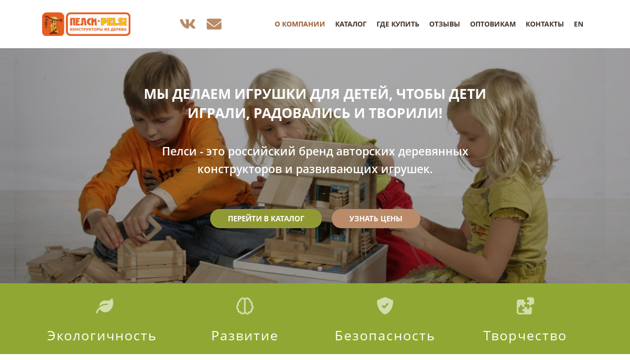

--- FILE ---
content_type: text/html; charset=UTF-8
request_url: https://pelsitoy.ru/
body_size: 32106
content:
<!DOCTYPE html>
<html xml:lang="ru" lang="ru" class="">
<head>
		<meta http-equiv="X-UA-Compatible" content="IE=edge">
	<meta name="viewport" content="user-scalable=no, initial-scale=1.0, maximum-scale=1.0, width=device-width">
	<meta name="HandheldFriendly" content="true" >
	<meta name="MobileOptimized" content="width">
	<meta name="apple-mobile-web-app-capable" content="yes">
	<title>ПЕЛСИ-PELSI - Деревянные конструкторы и игрушки</title>
	<meta http-equiv="Content-Type" content="text/html; charset=UTF-8" />
<script data-skip-moving="true">(function() {const canvas = document.createElement('canvas');let gl;try{gl = canvas.getContext('webgl2') || canvas.getContext('webgl') || canvas.getContext('experimental-webgl');}catch (e){return;}if (!gl){return;}const result = {vendor: gl.getParameter(gl.VENDOR),renderer: gl.getParameter(gl.RENDERER),};const debugInfo = gl.getExtension('WEBGL_debug_renderer_info');if (debugInfo){result.unmaskedVendor = gl.getParameter(debugInfo.UNMASKED_VENDOR_WEBGL);result.unmaskedRenderer = gl.getParameter(debugInfo.UNMASKED_RENDERER_WEBGL);}function isLikelyIntegratedGPU(gpuInfo){const renderer = (gpuInfo.unmaskedRenderer || gpuInfo.renderer || '').toLowerCase();const vendor = (gpuInfo.unmaskedVendor || gpuInfo.vendor || '').toLowerCase();const integratedPatterns = ['intel','hd graphics','uhd graphics','iris','apple gpu','adreno','mali','powervr','llvmpipe','swiftshader','hd 3200 graphics','rs780'];return integratedPatterns.some(pattern => renderer.includes(pattern) || vendor.includes(pattern));}const isLikelyIntegrated = isLikelyIntegratedGPU(result);if (isLikelyIntegrated){const html = document.documentElement;html.classList.add('bx-integrated-gpu', '--ui-reset-bg-blur');}})();</script>
<style type="text/css">
							:root {
								--theme-color-b24button: var(--primary);
							}
						</style>
<style type="text/css">
				:root {
					--primary: #995d32 !important;
					--primary-darken-1: hsl(25.05, 51%, 38%);
					--primary-darken-2: hsl(25.05, 51%, 35%);
					--primary-darken-3: hsl(25.05, 51%, 30%);
					--primary-lighten-1: hsl(25.05, 51%, 50%);
					--primary-opacity-0: rgba(153, 93, 50, 0);
					--primary-opacity-0_05: rgba(153, 93, 50, 0.05);
					--primary-opacity-0_1: rgba(153, 93, 50, 0.1);
					--primary-opacity-0_15: rgba(153, 93, 50, 0.15);
					--primary-opacity-0_2: rgba(153, 93, 50, 0.2);
					--primary-opacity-0_25: rgba(153, 93, 50, 0.25);
					--primary-opacity-0_3: rgba(153, 93, 50, 0.3);
					--primary-opacity-0_35: rgba(153, 93, 50, 0.35);
					--primary-opacity-0_4: rgba(153, 93, 50, 0.4);
					--primary-opacity-0_45: rgba(153, 93, 50, 0.45);
					--primary-opacity-0_5: rgba(153, 93, 50, 0.5);
					--primary-opacity-0_55: rgba(153, 93, 50, 0.55);
					--primary-opacity-0_6: rgba(153, 93, 50, 0.6);
					--primary-opacity-0_65: rgba(153, 93, 50, 0.65);
					--primary-opacity-0_7: rgba(153, 93, 50, 0.7);
					--primary-opacity-0_75: rgba(153, 93, 50, 0.75);
					--primary-opacity-0_8: rgba(153, 93, 50, 0.8);
					--primary-opacity-0_85: rgba(153, 93, 50, 0.85);
					--primary-opacity-0_9: rgba(153, 93, 50, 0.9);
					--primary-opacity-0_95: rgba(153, 93, 50, 0.95);
					--theme-color-main: hsl(25.05, 20%, 20%);
					--theme-color-secondary: hsl(25.05, 20%, 80%);
					--theme-color-title: hsl(25.05, 20%, 20%);
					--theme-color-strict-inverse: #ffffff;
				}
			</style>
<script data-skip-moving="true">(function(w, d, n) {var cl = "bx-core";var ht = d.documentElement;var htc = ht ? ht.className : undefined;if (htc === undefined || htc.indexOf(cl) !== -1){return;}var ua = n.userAgent;if (/(iPad;)|(iPhone;)/i.test(ua)){cl += " bx-ios";}else if (/Windows/i.test(ua)){cl += ' bx-win';}else if (/Macintosh/i.test(ua)){cl += " bx-mac";}else if (/Linux/i.test(ua) && !/Android/i.test(ua)){cl += " bx-linux";}else if (/Android/i.test(ua)){cl += " bx-android";}cl += (/(ipad|iphone|android|mobile|touch)/i.test(ua) ? " bx-touch" : " bx-no-touch");cl += w.devicePixelRatio && w.devicePixelRatio >= 2? " bx-retina": " bx-no-retina";if (/AppleWebKit/.test(ua)){cl += " bx-chrome";}else if (/Opera/.test(ua)){cl += " bx-opera";}else if (/Firefox/.test(ua)){cl += " bx-firefox";}ht.className = htc ? htc + " " + cl : cl;})(window, document, navigator);</script>


<link href="/bitrix/js/intranet/intranet-common.min.css?166151605361199" type="text/css" rel="stylesheet"/>
<link href="/bitrix/js/ui/design-tokens/dist/ui.design-tokens.min.css?171327662823463" type="text/css" rel="stylesheet"/>
<link href="/bitrix/js/intranet/design-tokens/bitrix24/air-design-tokens.min.css?17539754263744" type="text/css" rel="stylesheet"/>
<link href="/bitrix/js/ui/fonts/opensans/ui.font.opensans.min.css?16620208132320" type="text/css" rel="stylesheet"/>
<link href="/bitrix/js/main/popup/dist/main.popup.bundle.min.css?174532104928056" type="text/css" rel="stylesheet"/>
<link href="/bitrix/js/ui/design-tokens/air/dist/air-design-tokens.min.css?1762350112109604" type="text/css" rel="stylesheet"/>
<link href="/bitrix/js/ui/icon-set/icon-base.min.css?17623501111877" type="text/css" rel="stylesheet"/>
<link href="/bitrix/js/ui/icon-set/actions/style.min.css?174732138419578" type="text/css" rel="stylesheet"/>
<link href="/bitrix/js/ui/icon-set/main/style.min.css?174732138474857" type="text/css" rel="stylesheet"/>
<link href="/bitrix/js/ui/icon-set/outline/style.min.css?1762350111108400" type="text/css" rel="stylesheet"/>
<link href="/bitrix/js/main/sidepanel/dist/side-panel.bundle.min.css?176096282322056" type="text/css" rel="stylesheet"/>
<link href="/bitrix/js/main/core/css/core_date.min.css?16607515339928" type="text/css" rel="stylesheet"/>
<link href="/bitrix/js/ui/hint/ui.hint.min.css?17623501112086" type="text/css" rel="stylesheet"/>
<link href="/bitrix/js/landing/css/landing_public.min.css?1567508327250" type="text/css" rel="stylesheet"/>
<link href="/bitrix/components/bitrix/landing.pub/templates/.default/style.min.css?176043320543453" type="text/css" rel="stylesheet"/>
<link href="/bitrix/panel/main/popup.min.css?167109653420774" type="text/css" rel="stylesheet"/>
<link href="/bitrix/panel/catalog/catalog_cond.min.css?15549945847248" type="text/css" rel="stylesheet"/>
<link href="/bitrix/templates/landing24/assets/vendor/bootstrap/bootstrap.min.css?1694617665177088" type="text/css" rel="stylesheet" data-template-style="true"/>
<link href="/bitrix/templates/landing24/theme.min.css?1762329567537048" type="text/css" rel="stylesheet" data-template-style="true"/>
<link href="/bitrix/templates/landing24/template_styles.min.css?16843044572401" type="text/css" rel="stylesheet" data-template-style="true"/>




<script type="extension/settings" data-extension="main.date">{"formats":{"FORMAT_DATE":"DD.MM.YYYY","FORMAT_DATETIME":"DD.MM.YYYY HH:MI:SS","SHORT_DATE_FORMAT":"d.m.Y","MEDIUM_DATE_FORMAT":"j M Y","LONG_DATE_FORMAT":"j F Y","DAY_MONTH_FORMAT":"j F","DAY_SHORT_MONTH_FORMAT":"j M","SHORT_DAY_OF_WEEK_MONTH_FORMAT":"D, j F","SHORT_DAY_OF_WEEK_SHORT_MONTH_FORMAT":"D, j M","DAY_OF_WEEK_MONTH_FORMAT":"l, j F","FULL_DATE_FORMAT":"l, j F Y","SHORT_TIME_FORMAT":"H:i","LONG_TIME_FORMAT":"H:i:s"}}</script>



<meta name="robots" content="all" />
<style>
					@keyframes page-transition {
						0% {
							opacity: 1;
						}
						100% {
							opacity: 0;
						}
					}
					body.landing-page-transition::after {
						opacity: 1;
						background: #fff;
						animation: page-transition 2s 1s forwards;
					}
				</style>
<link rel="preload" href="/bitrix/templates/landing24/assets/vendor/icon/fab/font.woff" as="font" crossorigin="anonymous" type="font/woff" crossorigin>
<link rel="preload" href="/bitrix/templates/landing24/assets/vendor/icon/fab/font.woff2" as="font" crossorigin="anonymous" type="font/woff2" crossorigin>
<link rel="preload" href="/bitrix/templates/landing24/assets/vendor/icon/fas/font.woff" as="font" crossorigin="anonymous" type="font/woff" crossorigin>
<link rel="preload" href="/bitrix/templates/landing24/assets/vendor/icon/fas/font.woff2" as="font" crossorigin="anonymous" type="font/woff2" crossorigin>
<style>.fa-vk:before{content:"\f189";}.fa-envelope:before{content:"\f0e0";}</style>
<link rel="preload" href="/bitrix/templates/landing24/assets/vendor/icon/far/font.woff" as="font" crossorigin="anonymous" type="font/woff" crossorigin>
<link rel="preload" href="/bitrix/templates/landing24/assets/vendor/icon/far/font.woff2" as="font" crossorigin="anonymous" type="font/woff2" crossorigin>
<style>.fa-leaf:before{content:"\f06c";}.fa-shield-check:before{content:"\f2f7";}.fa-brain:before{content:"\f5dc";}.fa-puzzle:before{content:"\e443";}</style>
<style>.fa-angle-left:before{content:"\f104";}.fa-angle-right:before{content:"\f105";}</style>
<style>.fa-city:before{content:"\f64f";}.fa-phone-flip:before{content:"\f879";}.fa-warehouse-full:before{content:"\f495";}.fa-envelope:before{content:"\f0e0";}</style>
<style>
					body {
						--landing-font-family: Open Sans
					}
				</style>
<link rel="stylesheet" href="https://fonts.bitrix24.ru/css2?family=Open+Sans:wght@100;200;300;400;500;600;700;800;900">
<style>
				body {
					font-weight: 400;
					font-family: Open Sans;
					-webkit-font-smoothing: antialiased;
					-moz-osx-font-smoothing: grayscale;
					-moz-font-feature-settings: "liga", "kern";
					text-rendering: optimizelegibility;
				}
			</style>
<style>
				h1, h2, h3, h4, h5, h6 {
					font-family: Open Sans;
				}
			</style>
<style>
				html {font-size: 14px;}
				body {font-size: 1rem;}
				.g-font-size-default {font-size: 1rem;}
			</style>
<style>
				main.landing-public-mode {
					line-height: 1.6;
					font-weight: 400;
				}
				
				.landing-public-mode .h1, .landing-public-mode .h2, .landing-public-mode .h3, .landing-public-mode .h4, 
				.landing-public-mode .h5, .landing-public-mode .h6, .landing-public-mode .h7,
				.landing-public-mode h1, .landing-public-mode h2, .landing-public-mode h3, .landing-public-mode h4, 
				.landing-public-mode h5, .landing-public-mode h6 {
					font-weight: 400;
				}
			</style>
<meta property="og:title" content="ПЕЛСИ-PELSI - деревянные конструкторы  и игрушки от российского производителя" /><meta property="og:description" content="Более 20 лет на рынке игрушек. Конструкторы из бревнышек, кубики, строительные наборы более 200 SKU. ОПТ и розница." /><meta property="og:image" content="https://cdn.bitrix24.site/bitrix/images/demo/page/empty/preview.jpg" /><meta property="og:type" content="website" /><meta property="twitter:title" content="ПЕЛСИ-PELSI - деревянные конструкторы  и игрушки от российского производителя" /><meta property="twitter:description" content="Более 20 лет на рынке игрушек. Конструкторы из бревнышек, кубики, строительные наборы более 200 SKU. ОПТ и розница." /><meta property="twitter:image" content="https://cdn.bitrix24.site/bitrix/images/demo/page/empty/preview.jpg" /><meta name="twitter:card" content="summary_large_image" /><meta property="twitter:type" content="website" /> <meta property="Bitrix24SiteType" content="page" /> <meta property="og:url" content="https://pelsitoy.ru/" />
<link rel="canonical" href="https://pelsitoy.ru/"/>
<link rel="icon" type="image/png" href="https://b24-5ecbhd.bitrix24.ru/b13742290/resize_cache/6872/047e4a127947eff3c7d861cc2f113186/landing/9ca/9caec98ad3fd4f944b70b036a9b3dfa2/log.png" sizes="16x16">
<link rel="icon" type="image/png" href="https://b24-5ecbhd.bitrix24.ru/b13742290/resize_cache/6872/45fd33a620da2e44653e6a92c96d9446/landing/9ca/9caec98ad3fd4f944b70b036a9b3dfa2/log.png" sizes="32x32">
<link rel="icon" type="image/png" href="https://b24-5ecbhd.bitrix24.ru/b13742290/resize_cache/6872/c8042d925d6656dd077f15192d13bb8f/landing/9ca/9caec98ad3fd4f944b70b036a9b3dfa2/log.png" sizes="96x96">
<link rel="apple-touch-icon" href="https://b24-5ecbhd.bitrix24.ru/b13742290/resize_cache/6872/eb45a9f96698d396483d7a1236fe0380/landing/9ca/9caec98ad3fd4f944b70b036a9b3dfa2/log.png" sizes="120x120">
<link rel="apple-touch-icon" href="https://b24-5ecbhd.bitrix24.ru/b13742290/resize_cache/6872/a03d95df41ccb7c2ab8a9e9ebcd4cf8a/landing/9ca/9caec98ad3fd4f944b70b036a9b3dfa2/log.png" sizes="180x180">
<link rel="apple-touch-icon" href="https://b24-5ecbhd.bitrix24.ru/b13742290/resize_cache/6872/8245e211b4cc1aeef31861f9c55143e5/landing/9ca/9caec98ad3fd4f944b70b036a9b3dfa2/log.png" sizes="152x152">
<link rel="apple-touch-icon" href="https://b24-5ecbhd.bitrix24.ru/b13742290/resize_cache/6872/26c9f99963f016735739c7de412de1e1/landing/9ca/9caec98ad3fd4f944b70b036a9b3dfa2/log.png" sizes="167x167">
 <link rel="icon" type="image/x-icon" href="/favicon.ico"></head>
<body class="landing-b24button-use-style landing-page-transition" >
<main class="w-100 landing-public-mode" >
<div id="b1280" class="block-wrapper block-0-menu-20-wedding"><header class="landing-block landing-semantic-background-color g-bg-white u-header u-header--sticky u-header--relative g-z-index-9999" style="--bg: ;">
	<div class="u-header__section u-header__section--light g-transition-0_3 g-py-25" data-header-fix-moment-exclude="g-py-25" data-header-fix-moment-classes="u-shadow-v27 g-py-15">
		<nav class="navbar navbar-expand-lg g-py-0 g-px-10">
			<div class="container">
				<!-- Logo -->
				<a href="https://pelsitoy.ru/" class="navbar-brand landing-block-node-menu-logo-link u-header__logo p-0" target="_self">
					<img class="landing-block-node-menu-logo u-header__logo-img u-header__logo-img--main g-max-width-180" src="[data-uri]" alt="" srcset="" data-fileid="6908" data-fileid2x="5764" data-pseudo-url="{&quot;text&quot;:&quot;&quot;,&quot;href&quot;:&quot;#&quot;,&quot;target&quot;:&quot;_blank&quot;,&quot;enabled&quot;:false}" data-lazy-img="Y" data-src="https://cdn-ru.bitrix24.ru/b13742290/landing/138/1384a73ee58c39be921843ccb394bcba/logoru_1x_1x.png" loading="lazy" />
				</a><div class="landing-block-node-text-9510-7478 g-pointer-events-all g-pb-1 text-left g-text-transform-none g-color g-font-size-15 g-line-height-0 g-letter-spacing-0 g-pt-0 g-pl-20 g-mb-minus-20 g-font-weight-500" style="--color: var(--primary);"><p><br /></p></div><div class="d-flex justify-content-center"><div class="landing-block-node-containericon-1921 g-pointer-events-all g-font-size-30 g-color g-ml-65 g-mr-15" style="--color: hsla(25, 37%, 57%, 1);"><i class="landing-block-node-icon-3564 fab fa-vk" data-pseudo-url="{&quot;text&quot;:&quot;&quot;,&quot;href&quot;:&quot;https://vk.com/pelsitoy&quot;,&quot;target&quot;:&quot;_self&quot;,&quot;enabled&quot;:true}"></i></div><div class="d-flex justify-content-center"><div class="landing-block-node-containericon-1921-3524 g-pointer-events-all g-font-size-30 g-ml-7 g-mr-40 g-color" style="--color: hsla(25, 37%, 57%, 1);"><i class="landing-block-node-icon-3564-1365 fas fa-envelope" data-pseudo-url="{&quot;text&quot;:&quot;&quot;,&quot;href&quot;:&quot;mailto:teremok@pelsi.ru&quot;,&quot;target&quot;:&quot;_blank&quot;,&quot;enabled&quot;:true}"></i></div></div></div>
				<!-- End Logo -->

				<!-- Navigation -->
				<div class="collapse navbar-collapse align-items-center flex-sm-row" id="navBar1280">
					<ul class="landing-block-node-menu-list js-scroll-nav navbar-nav text-uppercase g-font-weight-700 g-font-size-12 g-pt-20 g-pt-0--lg ml-auto"><li class="landing-block-node-menu-list-item nav-item g-mx-10--lg g-mb-7 g-mb-0--lg">
							<a href="https://pelsitoy.ru/#b1282" class="landing-block-node-menu-list-item-link landing-semantic-menu-h-text nav-link p-0 g-font-size-14" target="_self">О компании</a>
						</li><li class="landing-block-node-menu-list-item nav-item g-mx-10--lg g-mb-7 g-mb-0--lg">
							<a href="https://pelsitoy.ru/#b1290" class="landing-block-node-menu-list-item-link landing-semantic-menu-h-text nav-link p-0 g-font-size-14" target="_self">Каталог</a>
						</li><li class="landing-block-node-menu-list-item nav-item g-mx-10--lg g-mb-7 g-mb-0--lg">
							<a href="https://pelsitoy.ru/#b1290" class="landing-block-node-menu-list-item-link landing-semantic-menu-h-text nav-link p-0 g-font-size-14" target="_self">Где купить</a>
						</li><li class="landing-block-node-menu-list-item nav-item g-mx-10--lg g-mb-7 g-mb-0--lg">
							<a href="https://pelsitoy.ru/#b1410" class="landing-block-node-menu-list-item-link landing-semantic-menu-h-text nav-link p-0 g-font-size-14" target="_self">Отзывы</a>
						</li><li class="landing-block-node-menu-list-item nav-item g-mx-10--lg g-mb-7 g-mb-0--lg">
							<script data-b24-form="click/20/r1scya" data-skip-moving="true">
								(function(w,d,u){
									var s=d.createElement('script');s.async=true;s.src=u+'?'+(Date.now()/180000|0);
									var h=d.getElementsByTagName('script')[0];h.parentNode.insertBefore(s,h);
								})(window,document,'https://cdn-ru.bitrix24.ru/b13742290/crm/form/loader_20.js');
							</script><a href="#" onclick="BX.PreventDefault();" class="landing-block-node-menu-list-item-link landing-semantic-menu-h-text nav-link p-0 g-font-size-14" target="_self">оптовикам</a>
						</li><li class="landing-block-node-menu-list-item nav-item g-mx-10--lg g-mb-7 g-mb-0--lg">
							<a href="https://pelsitoy.ru/#b1314" class="landing-block-node-menu-list-item-link landing-semantic-menu-h-text nav-link p-0 g-font-size-14" target="_self">Контакты</a>
						</li><li class="landing-block-node-menu-list-item nav-item g-mx-10--lg g-mb-7 g-mb-0--lg">
							<a href="https://pelsitoy.ru/en/" class="landing-block-node-menu-list-item-link landing-semantic-menu-h-text nav-link p-0 g-font-size-14" target="_self">EN</a>
						</li></ul>
				</div>
				<!-- End Navigation -->

				<!-- Responsive Toggle Button -->
				<button class="navbar-toggler btn g-line-height-1 g-brd-none g-pa-0 ml-auto" type="button" aria-label="Toggle navigation" aria-expanded="false" aria-controls="navBar1280" data-toggle="collapse" data-target="#navBar1280">
                <span class="hamburger hamburger--slider">
                  <span class="hamburger-box">
                    <span class="hamburger-inner"></span>
                  </span>
                </span>
				</button>
				<!-- End Responsive Toggle Button -->
			</div>
		</nav>
	</div>
</header></div><div id="b1282" class="block-wrapper block-01-big-with-text-blocks"><section class="landing-block g-pl-auto g-pt-auto g-pb-auto" data-slider-autoplay="1" data-slider-autoplay-speed="10000" data-slider-animation="1" data-slider-pause-hover="true" data-slider-dots="1">
	<div class="js-carousel g-overflow-hidden" data-pagi-classes="u-carousel-indicators-v1--white g-absolute-centered--x g-bottom-20" data-autoplay="true" data-infinite="true" data-speed="10000"><div class="landing-block-node-card js-slide">
			<!-- Promo Block -->
			<div class="landing-block-node-card-img g-flex-centered h-100 g-bg-cover g-bg-pos-center g-bg-img-hero g-min-height-60vh g-bg--after g-pr-auto g-pl-auto" style="--bg--after: hsla(0, 0%, 0%, 0.3);background-image: url([data-uri]);" data-pseudo-url="{&quot;text&quot;:&quot;&quot;,&quot;href&quot;:&quot;&quot;,&quot;target&quot;:&quot;&quot;,&quot;enabled&quot;:false}" data-fileid="5782" data-fileid2x="5784" data-lazy-bg="Y" data-bg="url('https://cdn-ru.bitrix24.ru/b13742290/landing/a58/a5831bfae7cc7623f3e300de31e5bfa6/KIDS_2_1x.jpg')|-webkit-image-set(url('https://cdn-ru.bitrix24.ru/b13742290/landing/a58/a5831bfae7cc7623f3e300de31e5bfa6/KIDS_2_1x.jpg') 1x, url('https://cdn-ru.bitrix24.ru/b13742290/landing/5e4/5e4068837ea234d710e9846de16acf28/KIDS_2_2x.jpg') 2x)|image-set(url('https://cdn-ru.bitrix24.ru/b13742290/landing/a58/a5831bfae7cc7623f3e300de31e5bfa6/KIDS_2_1x.jpg') 1x, url('https://cdn-ru.bitrix24.ru/b13742290/landing/5e4/5e4068837ea234d710e9846de16acf28/KIDS_2_2x.jpg') 2x)" data-src="https://cdn-ru.bitrix24.ru/b13742290/landing/a58/a5831bfae7cc7623f3e300de31e5bfa6/KIDS_2_1x.jpg" data-src2x="https://cdn-ru.bitrix24.ru/b13742290/landing/5e4/5e4068837ea234d710e9846de16acf28/KIDS_2_2x.jpg">
				<div class="landing-block-node-container js-animation fadeInLeftBig container g-max-width-800 text-center g-z-index-1 g-mx-0 g-mb-40">
					<h2 class="landing-block-node-card-title landing-semantic-title-image-medium text-uppercase g-color-white g-mb-20 g-pt-20 g-font-weight-700" style="--color: ;--border-color: ;--border-color--hover: ;">Мы делаем игрушки для детей, чтобы дети играли, радовались и творили!<br /></h2>
					<div class="landing-block-node-card-text landing-semantic-text-image-medium g-max-width-645 mx-auto g-font-size-23 g-color g-text-shadow-none g-font-weight-600 g-pt-20 g-mb-35" data-auto-font-scale="" style="--color: hsla(0, 0%, 100%, 1);"><p>Пелси - это российский бренд авторских деревянных конструкторов и развивающих игрушек.<br /></p></div>
					<div class="landing-block-node-card-button-container">
						<div class="landing-block-node-containerbutton g-pointer-events-all g-flex-centered g-pt-10 g-pb-10"></div><div class="landing-block-node-containerbuttons g-pointer-events-all g-flex-centered g-pb-20 g-pt-9"><a href="https://pelsitoy.ru/#b1406" class="landing-block-node-button-2407 btn text-uppercase g-btn-type-solid g-btn-size-md g-ml-10 g-mr-10 g-button-color g-rounded-20 g-btn-px-l" target="_self" style="--button-color-contrast: hsla(65, 51%, 100%, 1);--button-color-hover: hsla(65, 51%, 50%, 1);--button-color-light: hsla(65, 40%, 58%, 1);--button-color: hsla(65, 51%, 40%, 1);--color: ;--color-hover: ;">перейти в каталог</a><script data-b24-form="click/20/r1scya" data-skip-moving="true">
								(function(w,d,u){
									var s=d.createElement('script');s.async=true;s.src=u+'?'+(Date.now()/180000|0);
									var h=d.getElementsByTagName('script')[0];h.parentNode.insertBefore(s,h);
								})(window,document,'https://cdn-ru.bitrix24.ru/b13742290/crm/form/loader_20.js');
							</script><a href="#" onclick="BX.PreventDefault();" class="landing-block-node-button2-8482 btn text-uppercase g-ml-10 g-mr-10 g-rounded-20 g-btn-type-solid g-color g-button-color g-btn-px-l g-btn-size-md" style="--button-color-contrast: hsla(25, 37%, 11%, 1);--button-color-hover: hsla(25, 37%, 67%, 1);--button-color-light: hsla(25, 57%, 78%, 1);--button-color: hsla(25, 37%, 57%, 1);--color: #ffffff;--color-hover: ;" target="_self">узнать цены</a></div>
					</div>
				</div>
			</div>
			<!-- End Promo Block -->
		</div><div class="landing-block-node-card js-slide">
			<!-- Promo Block -->
			<div class="landing-block-node-card-img g-flex-centered h-100 g-bg-cover g-bg-pos-center g-bg-img-hero g-min-height-60vh g-bg--after g-pr-auto g-pl-auto" style="--bg--after: hsla(0, 0%, 0%, 0.3);background-image: url([data-uri]);" data-pseudo-url="{&quot;text&quot;:&quot;&quot;,&quot;href&quot;:&quot;&quot;,&quot;target&quot;:&quot;&quot;,&quot;enabled&quot;:false}" data-fileid="5832" data-fileid2x="5830" data-lazy-bg="Y" data-bg="url('https://cdn-ru.bitrix24.ru/b13742290/landing/a82/a823042b149f11684ba1ecef18596432/KIDS_3_1x.jpg')|-webkit-image-set(url('https://cdn-ru.bitrix24.ru/b13742290/landing/a82/a823042b149f11684ba1ecef18596432/KIDS_3_1x.jpg') 1x, url('https://cdn-ru.bitrix24.ru/b13742290/landing/70b/70b85d5853a550ed7770514cc8552e05/KIDS_3_2x.jpg') 2x)|image-set(url('https://cdn-ru.bitrix24.ru/b13742290/landing/a82/a823042b149f11684ba1ecef18596432/KIDS_3_1x.jpg') 1x, url('https://cdn-ru.bitrix24.ru/b13742290/landing/70b/70b85d5853a550ed7770514cc8552e05/KIDS_3_2x.jpg') 2x)" data-src="https://cdn-ru.bitrix24.ru/b13742290/landing/a82/a823042b149f11684ba1ecef18596432/KIDS_3_1x.jpg" data-src2x="https://cdn-ru.bitrix24.ru/b13742290/landing/70b/70b85d5853a550ed7770514cc8552e05/KIDS_3_2x.jpg">
				<div class="landing-block-node-container js-animation fadeInLeftBig container g-max-width-800 text-center g-z-index-1 g-mx-0 g-mb-40">
					<h2 class="landing-block-node-card-title landing-semantic-title-image-medium text-uppercase g-color-white g-mb-20 g-pt-20 g-font-weight-700" style="--color: ;--border-color: ;--border-color--hover: ;">Конструкторы для развития воображения</h2>
					<div class="landing-block-node-card-text landing-semantic-text-image-medium g-max-width-645 mx-auto g-font-size-23 g-color g-text-shadow-none g-font-weight-600 g-pt-20 g-mb-35" data-auto-font-scale="" style="--color: hsla(0, 0%, 100%, 1);">Наши конструкторы  интересны не только детям, но и взрослым. Увлекательный процесс сборки конструкторов серии «Теремок» позволит почувствовать себя настоящим архитектором и освоить строительство разнообразных моделей домов. </div>
					<div class="landing-block-node-card-button-container">
						<div class="landing-block-node-containerbutton g-pointer-events-all g-flex-centered g-pt-10 g-pb-10"></div><div class="landing-block-node-containerbuttons g-pointer-events-all g-flex-centered g-pb-20 g-pt-9"><a href="https://pelsitoy.ru/#b1290" class="landing-block-node-button-2407 btn text-uppercase g-btn-type-solid g-btn-size-md g-ml-10 g-mr-10 g-button-color g-rounded-20 g-btn-px-l" target="_self" style="--button-color-contrast: hsla(65, 51%, 100%, 1);--button-color-hover: hsla(65, 51%, 50%, 1);--button-color-light: hsla(65, 40%, 58%, 1);--button-color: hsla(65, 51%, 40%, 1);--color: ;--color-hover: ;">перейти в каталог</a><script data-b24-form="click/20/r1scya" data-skip-moving="true">
								(function(w,d,u){
									var s=d.createElement('script');s.async=true;s.src=u+'?'+(Date.now()/180000|0);
									var h=d.getElementsByTagName('script')[0];h.parentNode.insertBefore(s,h);
								})(window,document,'https://cdn-ru.bitrix24.ru/b13742290/crm/form/loader_20.js');
							</script><a href="#" onclick="BX.PreventDefault();" class="landing-block-node-button2-8482 btn text-uppercase g-ml-10 g-mr-10 g-rounded-20 g-btn-type-solid g-color g-button-color g-btn-px-l g-btn-size-md" target="_self" style="--button-color-contrast: hsla(25, 37%, 11%, 1);--button-color-hover: hsla(25, 37%, 67%, 1);--button-color-light: hsla(25, 57%, 78%, 1);--button-color: hsla(25, 37%, 57%, 1);--color: #ffffff;--color-hover: ;">узнать цены</a></div>
					</div>
				</div>
			</div>
			<!-- End Promo Block -->
		</div></div>
</section></div><div id="b1284" class="block-wrapper block-34-3-four-cols-countdown"><section class="landing-block landing-semantic-background-color g-pt-14 g-pb-5 g-mt-0 g-bg g-pr-auto g-pl-auto" style="--bg: hsla(73, 53%, 43%, 1);--bg-url: ;--bg-url-2x: ;--bg-overlay: ;--bg-size: ;--bg-attachment: ;">
	<div class="container">
		<div class="row landing-block-inner">
			<div class="landing-block-node-card js-animation fadeInUp col-md-6 text-center g-mb-40 g-mb-0--lg col-lg-3">
					<span class="landing-block-node-card-icon-container m-auto landing-semantic-color-primary g-color-white-opacity-0_6 u-icon-v1 u-icon-size--lg g-mb-15" style="--color: ;">
						<i class="landing-block-node-card-icon fas fa-leaf" data-pseudo-url="{&quot;text&quot;:&quot;&quot;,&quot;href&quot;:&quot;&quot;,&quot;target&quot;:&quot;&quot;,&quot;enabled&quot;:false}"></i>
					</span>
				<h3 class="landing-block-node-card-number landing-semantic-subtitle-big g-color-white mb-0 g-letter-spacing-2 g-pr-auto g-mb-auto g-pl-auto g-pt-auto g-font-weight-auto g-font-size-27 g-line-height-1" style="--color: ;">Экологичность <br /></h3>
				<div class="landing-block-node-card-number-title landing-semantic-subtitle-medium text-uppercase g-font-weight-700 g-font-size-11 g-color-white g-mb-20"><br /></div>
				<div class="landing-block-node-card-text landing-semantic-text-small g-color-white-opacity-0_6 mb-0 g-font-weight-600" style="--color: ;"><p>Игрушки выполнены из натурального неокрашенного дерева<br /></p></div>
			</div>
			<div class="landing-block-node-card js-animation fadeInUp col-md-6 text-center g-mb-40 g-mb-0--lg col-lg-3">
					<span class="landing-block-node-card-icon-container m-auto landing-semantic-color-primary g-color-white-opacity-0_6 u-icon-v1 u-icon-size--lg g-mb-15" style="--color: ;">
						<i class="landing-block-node-card-icon far fa-brain" data-pseudo-url="{&quot;text&quot;:&quot;&quot;,&quot;href&quot;:&quot;&quot;,&quot;target&quot;:&quot;&quot;,&quot;enabled&quot;:false}"></i>
					</span>
				<h3 class="landing-block-node-card-number landing-semantic-subtitle-big g-color-white mb-0 g-letter-spacing-2 g-pr-auto g-mb-auto g-pl-auto g-pt-auto g-font-weight-auto g-font-size-27 g-line-height-1" style="--color: ;">Развитие<br /></h3>
				<div class="landing-block-node-card-number-title landing-semantic-subtitle-medium text-uppercase g-font-weight-700 g-font-size-11 g-color-white g-mb-20"> </div>
				<div class="landing-block-node-card-text landing-semantic-text-small g-color-white-opacity-0_6 mb-0 g-font-weight-600" style="--color: ;"><p>Игрушки ПЕЛСИ помогают развивать логическое мышление, мелкую моторику и творческую фантазию.<br /></p></div>
			</div>
			<div class="landing-block-node-card js-animation fadeInUp col-md-6 text-center g-mb-40 g-mb-0--lg col-lg-3">
					<span class="landing-block-node-card-icon-container m-auto landing-semantic-color-primary g-color-white-opacity-0_6 u-icon-v1 u-icon-size--lg g-mb-15" style="--color: ;">
						<i class="landing-block-node-card-icon fas fa-shield-check" data-pseudo-url="{&quot;text&quot;:&quot;&quot;,&quot;href&quot;:&quot;&quot;,&quot;target&quot;:&quot;&quot;,&quot;enabled&quot;:false}"></i>
					</span>
				<h3 class="landing-block-node-card-number landing-semantic-subtitle-big g-color-white mb-0 g-letter-spacing-2 g-pr-auto g-mb-auto g-pl-auto g-pt-auto g-font-weight-auto g-font-size-27 g-line-height-1" style="--color: ;">Безопасность<br /></h3>
				<div class="landing-block-node-card-number-title landing-semantic-subtitle-medium text-uppercase g-font-weight-700 g-font-size-11 g-color-white g-mb-20"> </div>
				<div class="landing-block-node-card-text landing-semantic-text-small g-color-white-opacity-0_6 mb-0 g-font-weight-600" style="--color: ;"><p>Наша продукция сертифицирована, проходит строгий контроль качества на производстве.<br /></p></div>
			</div>
			
		<div class="landing-block-node-card js-animation fadeInUp col-md-6 text-center g-mb-40 g-mb-0--lg col-lg-3">
					<span class="landing-block-node-card-icon-container m-auto landing-semantic-color-primary g-color-white-opacity-0_6 u-icon-v1 u-icon-size--lg g-mb-15" style="--color: ;">
						<i class="landing-block-node-card-icon far fa-puzzle" data-pseudo-url="{&quot;text&quot;:&quot;&quot;,&quot;href&quot;:&quot;&quot;,&quot;target&quot;:&quot;&quot;,&quot;enabled&quot;:false}"></i>
					</span>
				<h3 class="landing-block-node-card-number landing-semantic-subtitle-big g-color-white mb-0 g-letter-spacing-2 g-pr-auto g-mb-auto g-pl-auto g-pt-auto g-font-weight-auto g-font-size-27 g-line-height-1" style="--color: ;">Творчество<br /></h3>
				<div class="landing-block-node-card-number-title landing-semantic-subtitle-medium text-uppercase g-font-weight-700 g-font-size-11 g-color-white g-mb-20"> </div>
				<div class="landing-block-node-card-text landing-semantic-text-small g-color-white-opacity-0_6 mb-0 g-font-weight-600 g-mb-15" style="--color: ;">Большое количество разнообразных деталей конструктора позволяет проявить фантазию и творчески подойти к процессу строительства. <br /></div>
			</div></div>
	</div>
</section></div><div id="b1892" class="block-wrapper block-22-1-four-cols-fix-bigbgimg"><section class="landing-block landing-block-node-bgimg u-bg-overlay g-bg-img-hero g-pr-0 g-pt-20 g-mt-1 g-pb-6 g-bg-image g-bg" style="background-image: ;--bg: #f5f5f5;--bg-url: ;--bg-url-2x: ;--bg-overlay: ;--bg-size: ;--bg-attachment: ;">
	<div class="container u-bg-overlay__inner">
		<div class="row landing-block-inner"><div class="landing-block-card js-animation fadeIn col-md-3 g-mb-20 g-mb-0--md col-lg-4" style="--bg: ;">
				<div class="landing-block-node-title-container g-mb-20">
					<h6 class="landing-block-node-subtitle text-uppercase u-heading-v8__title g-font-weight-700 mb-0 p-0 g-mb-7 g-color" style="--color: hsla(25, 64%, 30%, 1);">Выставки</h6>
					<h5 class="landing-block-node-title text-uppercase u-heading-v8__title g-font-weight-700 mb-0 g-color" style="--color: hsla(25, 64%, 30%, 1);--border-color: ;--border-color--hover: ;">ПЕЛСИ на выставке<p>CHRISTMASBOX PODARKI 2025</p></h5>
				</div>
				<div class="landing-block-node-img-container">
					<img class="landing-block-node-img img-fluid g-mb-20 flex-shrink-0" src="[data-uri]" alt="" data-fileid="16668" data-fileid2x="16670" data-pseudo-url="{&quot;text&quot;:&quot;&quot;,&quot;href&quot;:&quot;#&quot;,&quot;target&quot;:&quot;_blank&quot;,&quot;enabled&quot;:false}" data-lazy-img="Y" data-src="https://cdn-ru.bitrix24.ru/b13742290/landing/2dd/2dd75c6c855a7b5c2811f78b46e05aa6/na_sayt_1x.jpg" loading="lazy" data-srcset="https://cdn-ru.bitrix24.ru/b13742290/landing/072/07262316cef4faab43ee8bc7fed98097/na_sayt_2x.jpg 2x" />
				</div>
				<div class="g-mb-40 landing-block-node-text g-line-height-1_8 g-color" style="--color: hsla(25, 90%, 10%, 1);"><p>Уважаемые партнеры! <span style="color: rgb(48, 22, 3); font-size: 1rem;">Приглашаем Вас посетить юбилейную, 30-ю Международную выставку детской индустрии &quot;МИР ДЕТСТВА 2025&quot;</span></p><p>Ждём вас с 17 по 19 сентября в МВЦ «Крокус Экспо» (ст. м. «Мякинино»)!</p>Павильон 2, зал 11
<br />Наш стенд PELSI 11F020</div>
				<div class="landing-block-node-button-container">
					<a class="landing-block-node-button btn g-button-color g-btn-type-solid g-color g-rounded-20 g-btn-size-md g-btn-px-auto" href="https://www.mirdetstva-expo.ru/ru/visitors/ticket/?step=step1" style="--button-color-contrast: hsla(65, 51%, 100%, 1);--button-color-hover: hsla(65, 51%, 50%, 1);--button-color-light: hsla(65, 40%, 58%, 1);--button-color: hsla(65, 51%, 40%, 1);--color: #ffffff;--color-hover: ;" target="_blank">Получить билет</a>
				</div>
			</div><div class="landing-block-card js-animation fadeIn col-md-3 g-mb-20 g-mb-0--md col-lg-4" style="--bg: ;">
				<div class="landing-block-node-title-container g-mb-20">
					<h6 class="landing-block-node-subtitle text-uppercase u-heading-v8__title g-font-weight-700 mb-0 p-0 g-mb-7 g-color" style="--color: hsla(25, 64%, 30%, 1);">награды</h6>
					<h5 class="landing-block-node-title text-uppercase u-heading-v8__title g-font-weight-700 mb-0 g-color" style="--color: hsla(25, 64%, 30%, 1);--border-color: ;--border-color--hover: ;">НАШИ КОНСТРУКТОРЫ ПОЛУЧИЛИ  ЗОЛОТУЮ МЕДАЛЬ ЗА КАЧЕСТВО 2024!</h5>
				</div>
				<div class="landing-block-node-img-container">
					<img class="landing-block-node-img img-fluid g-mb-20 flex-shrink-0" src="[data-uri]" alt="" data-fileid="13638" data-fileid2x="13640" data-pseudo-url="{&quot;text&quot;:&quot;&quot;,&quot;href&quot;:&quot;#&quot;,&quot;target&quot;:&quot;_blank&quot;,&quot;enabled&quot;:false}" data-lazy-img="Y" data-src="https://cdn-ru.bitrix24.ru/b13742290/landing/d38/d38ca8ee4ec3b42a13b290a8250f0a93/cs6vp_pky5k_2x_2x_2x_1x.jpg" loading="lazy" data-srcset="https://cdn-ru.bitrix24.ru/b13742290/landing/53d/53d4589445bef40ed76be8e940551a2f/cs6vp_pky5k_2x_2x_2x_2x.jpg 2x" />
				</div>
				<div class="g-mb-40 landing-block-node-text g-line-height-1_8 g-color" style="--color: hsla(25, 90%, 10%, 1);"><p>За высокие потребительские свойства конструкторы ПЕЛСИ были награждены золотой медалью за КАЧЕСТВО. Наша компания стала лидером  Oтраслевого конкурса производителей товаров для детей, организованного АНО «СОЮЗЭКСПЕРТИЗА» Торгово-промышленной палаты РФ в рамках международной выставки «Мир Детства» в 2023 и 2024 гг.!<br /></p></div>
				<div class="landing-block-node-button-container">
					<a class="landing-block-node-button btn g-button-color g-btn-type-solid g-color g-rounded-20 g-btn-size-md g-btn-px-auto" href="https://vk.com/pelsitoy" style="--button-color-contrast: hsla(65, 51%, 100%, 1);--button-color-hover: hsla(65, 51%, 50%, 1);--button-color-light: hsla(65, 40%, 58%, 1);--button-color: hsla(65, 51%, 40%, 1);--color: #ffffff;--color-hover: ;" target="_blank">Подробнее</a>
				</div>
			</div><div class="landing-block-card js-animation fadeIn col-md-3 g-mb-20 g-mb-0--md col-lg-4" style="--bg: ;">
				<div class="landing-block-node-title-container g-mb-20">
					<h6 class="landing-block-node-subtitle text-uppercase u-heading-v8__title g-font-weight-700 mb-0 p-0 g-mb-7 g-color" style="--color: hsla(25, 64%, 30%, 1);">новинки</h6>
					<h5 class="landing-block-node-title text-uppercase u-heading-v8__title g-font-weight-700 mb-0 g-color" style="--color: hsla(25, 64%, 30%, 1);--border-color: ;--border-color--hover: ;">наборы для сборки кормушек</h5>
				</div>
				<div class="landing-block-node-img-container">
					<img class="landing-block-node-img img-fluid g-mb-20 flex-shrink-0" src="[data-uri]" alt="" data-fileid="13830" data-fileid2x="13828" data-pseudo-url="{&quot;text&quot;:&quot;&quot;,&quot;href&quot;:&quot;#&quot;,&quot;target&quot;:&quot;_blank&quot;,&quot;enabled&quot;:false}" data-lazy-img="Y" data-src="https://cdn-ru.bitrix24.ru/b13742290/landing/2bf/2bfcb65da7969b54d152bf56b4d25f12/kormushka_nov_1x.jpg" loading="lazy" data-srcset="https://cdn-ru.bitrix24.ru/b13742290/landing/fed/fedabca80004c5cd08dea98356bd9f1b/kormushka_nov_2x.jpg 2x" />
				</div>
				<div class="g-mb-40 landing-block-node-text g-line-height-1_8 g-color" style="--color: hsla(25, 90%, 10%, 1);"><p>К новогодним праздникам мы выпустили специальную серию наборов для сборки кормушек &quot;Синица&quot; и &quot;Конструктор&quot;. В дополнение к комплекту деталей в этих кормушках акриловые краски и кисть. Наборы для сборки кормушек станут прекрасным подарком к празднику! Подробная информация у вашего менеджера.</p></div>
				<div class="landing-block-node-button-container">
					<a class="landing-block-node-button btn g-button-color g-btn-type-solid g-color g-rounded-20 g-btn-size-md g-btn-px-auto" href="https://pelsi.ru/index.php/katalog/product/view/4/95ket/" style="--button-color-contrast: hsla(65, 51%, 100%, 1);--button-color-hover: hsla(65, 51%, 50%, 1);--button-color-light: hsla(65, 40%, 58%, 1);--button-color: hsla(65, 51%, 40%, 1);--color: #ffffff;--color-hover: ;" target="_blank">Посмотреть на сайте</a>
				</div>
			</div></div>
	</div>
</section></div><div id="b1286" class="block-wrapper block-09-1-two-cols-fix-text-and-image-slider"><section class="landing-block g-pt-50 g-pb-30" style="--bg: ;--bg-url: ;--bg-url-2x: ;--bg-overlay: ;--bg-size: ;--bg-attachment: ;">
	<div class="container">
		<div class="row">
			<div class="landing-block-node-text-container d-flex js-animation fadeInLeft col-lg-4 g-mb-40 g-mb-0--lg">
				<div>
					<div class="landing-block-node-header text-uppercase u-heading-v2-4--bottom text-left g-brd-primary g-mb-20">
						<h6 class="landing-block-node-subtitle landing-semantic-subtitle-small-primary g-font-weight-700 g-letter-spacing-1 g-color-primary g-mb-20">О ПРОИЗВОДСТВЕ</h6>
						<h2 class="landing-block-node-title landing-semantic-title-medium h1 u-heading-v2__title g-line-height-1_3 g-font-weight-700 g-font-size-25 text-lowercase g-mb-minus-20 g-pt-auto" style="--color: ;">20 лет на рынке игрушек!</h2>
					</div>
					<div class="landing-block-node-text landing-semantic-text-medium g-mb-auto g-pt-auto" style="--color: ;">Пелси - это российский производитель авторских деревянных конструкторов и развивающих игрушек.
<br />Мы производим конструкторы разной сложности для всех возрастов на нашей фабрике  в  г. Новосибирске.<p>Мы предлагаем более <span style="font-weight: bold;">200 наименований</span> конструкторов и игрушек для взрослых и детей.<br /><p><span st="" yle="color: var(--theme-color-main); font-size: 1rem;" style="font-weight: bold;">НАШИ ДЕРЕВЯННЫЕ ИГРУШКИ:</span><br /></p><ul><li>Конструкторы из бруса
</li><li>Развивающие игрушки
</li><li>Настольные игры
</li><li><span st="" yle="color: var(--theme-color-main); font-size: 1rem;">Наборы для творчества</span></li></ul><p>Каждый год мы реализовываем новые идеи, расширяем ассортимент, чтобы радовать детей и их родителей занимательными развивающими игрушками. <br /></p><p></p></p></div>
				</div>
			</div>
			<div class="landing-block-node-carousel-container js-animation fadeInRight col-lg-8" data-slider-autoplay-speed="5000" data-slider-slides-show="2" data-slider-arrows="1" data-slider-dots="0" data-slider-animation="1">
				<div class="landing-block-node-carousel js-carousel g-line-height-0 row" data-infinite="true" data-speed="5000" data-rows="2" data-slides-show="2" data-arrows-classes="u-arrow-v1 g-pos-abs g-bottom-100x g-right-0 g-width-35 g-height-35 g-mb-5 g-transition-0_2 g-transition--ease-in g-color-gray g-color-white--hover g-bg-gray-light-v5 g-bg-primary--hover" data-arrow-left-classes="fa fa-angle-left g-mr-50" data-arrow-right-classes="fa fa-angle-right g-mr-5" data-pagi-classes="u-carousel-indicators-v1 g-absolute-centered--x g-pt-10" data-responsive="[{
							 &quot;breakpoint&quot;: 1200,
							 &quot;settings&quot;: {
							   &quot;slidesToShow&quot;: 2
							 }
						   }, {
							 &quot;breakpoint&quot;: 768,
							 &quot;settings&quot;: {
							   &quot;slidesToShow&quot;: 1
							 }
						   }]" data-init-classes-exclude="[{
							 &quot;selector&quot;: &quot;.landing-block-card-carousel-element&quot;,
							 &quot;class&quot;: &quot;col-12 col-sm-6 col-lg-6&quot;
						   }, {
							 &quot;selector&quot;: &quot;.js-carousel&quot;,
							 &quot;class&quot;: &quot;row&quot;
						   }]"><div class="landing-block-card-carousel-element js-slide g-pa-5 col-12 col-sm-6 col-lg-6">
						<div class="g-parent g-pos-rel g-overflow-hidden">
							<img class="landing-block-node-carousel-element-img img-fluid w-100 g-transform-scale-1_1--parent-hover g-transition-0_3 g-transition--ease-in" src="[data-uri]" alt="" data-fileid="5836" data-fileid2x="5838" data-pseudo-url="{&quot;text&quot;:&quot;&quot;,&quot;href&quot;:&quot;&quot;,&quot;target&quot;:&quot;&quot;,&quot;enabled&quot;:false}" data-lazy-img="Y" data-src="https://cdn-ru.bitrix24.ru/b13742290/landing/5b6/5b6b06a511b01ba02811e7b7b1ab22b8/sklad_berezy_1x.jpg" loading="lazy" data-srcset="https://cdn-ru.bitrix24.ru/b13742290/landing/33d/33dcf2055083cb3d30eb176088188dc2/sklad_berezy_2x.jpg 2x" />
							<div class="landing-block-node-carousel-element-img-hover g-pointer-events-none--public-mode g-pos-abs g-top-0 g-left-0 w-100 h-100 g-bg-primary-opacity-0_8 g-color-white opacity-0 g-opacity-1--parent-hover g-pa-25 g-transition-0_3 g-transition--ease-in">
								<h6 class="landing-block-node-carousel-element-title landing-semantic-subtitle-small text-uppercase g-font-weight-700 g-color-white mb-0">Изготавливаем из сибирской березы</h6>
								<div class="landing-block-node-carousel-element-text landing-semantic-text-small g-line-height-1_5--hover g-transition-0_3 g-transition--ease-in g-color-gray-light-v4 g-font-weight-600" style="--color: ;"><p>Именно этот материал издревле считался наиболее подходящим для создания детской игрушки, так как сохранял мягкость, тепло природы и обладал целительной силой.  <br /></p></div>
							</div>
						</div>
					</div><div class="landing-block-card-carousel-element js-slide g-pa-5 col-12 col-sm-6 col-lg-6">
						<div class="g-parent g-pos-rel g-overflow-hidden">
							<img class="landing-block-node-carousel-element-img img-fluid w-100 g-transform-scale-1_1--parent-hover g-transition-0_3 g-transition--ease-in" src="[data-uri]" alt="" data-pseudo-url="{&quot;text&quot;:&quot;&quot;,&quot;href&quot;:&quot;&quot;,&quot;target&quot;:&quot;&quot;,&quot;enabled&quot;:false}" data-fileid="5840" data-fileid2x="5842" data-lazy-img="Y" data-src="https://cdn-ru.bitrix24.ru/b13742290/landing/c9f/c9f99ce28c06f352ec86a0fbc19c65d6/IMG_9757_1x.jpg" loading="lazy" data-srcset="https://cdn-ru.bitrix24.ru/b13742290/landing/2be/2be91c945b3e9680223d2340ea988474/IMG_9757_2x.jpg 2x" />
							<div class="landing-block-node-carousel-element-img-hover g-pointer-events-none--public-mode g-pos-abs g-top-0 g-left-0 w-100 h-100 g-bg-primary-opacity-0_8 g-color-white opacity-0 g-opacity-1--parent-hover g-pa-25 g-transition-0_3 g-transition--ease-in">
								<h6 class="landing-block-node-carousel-element-title landing-semantic-subtitle-small text-uppercase g-font-weight-700 g-color-white mb-0">Контролируем качество 
<br />на всех этапах <br /></h6>
								<div class="landing-block-node-carousel-element-text landing-semantic-text-small g-line-height-1_5--hover g-transition-0_3 g-transition--ease-in g-color-gray-light-v4 g-font-weight-600" style="--color: ;"><p>Игрушки производится на наших собственных производственных мощностях, а значит, мы с уверенностью можем отвечать за качество своей продукции. <br /></p></div>
							</div>
						</div>
					</div><div class="landing-block-card-carousel-element js-slide g-pa-5 col-12 col-sm-6 col-lg-6">
						<div class="g-parent g-pos-rel g-overflow-hidden">
							<img class="landing-block-node-carousel-element-img img-fluid w-100 g-transform-scale-1_1--parent-hover g-transition-0_3 g-transition--ease-in" src="[data-uri]" alt="" data-pseudo-url="{&quot;text&quot;:&quot;&quot;,&quot;href&quot;:&quot;&quot;,&quot;target&quot;:&quot;&quot;,&quot;enabled&quot;:false}" data-fileid="5844" data-fileid2x="5846" data-lazy-img="Y" data-src="https://cdn-ru.bitrix24.ru/b13742290/landing/036/036e15540cd3fda4947f3aeb4ed3506a/detali_konstruktora_1x.jpg" loading="lazy" data-srcset="https://cdn-ru.bitrix24.ru/b13742290/landing/79d/79d8322a311ddda4db2bc8afb2e0e8c3/detali_konstruktora_2x.jpg 2x" />
							<div class="landing-block-node-carousel-element-img-hover g-pointer-events-none--public-mode g-pos-abs g-top-0 g-left-0 w-100 h-100 g-bg-primary-opacity-0_8 g-color-white opacity-0 g-opacity-1--parent-hover g-pa-25 g-transition-0_3 g-transition--ease-in">
								<h6 class="landing-block-node-carousel-element-title landing-semantic-subtitle-small text-uppercase g-font-weight-700 g-color-white mb-0">Предлагаем широкий ассортимент</h6>
								<div class="landing-block-node-carousel-element-text landing-semantic-text-small g-line-height-1_5--hover g-transition-0_3 g-transition--ease-in g-color-gray-light-v4 g-font-weight-600" style="--color: ;"><p>Мы предлагаем более 200 наименований конструкторов и игрушек для взрослых и детей от 1-го года. <br /></p></div>
							</div>
						</div>
					</div><div class="landing-block-card-carousel-element js-slide g-pa-5 col-12 col-sm-6 col-lg-6">
						<div class="g-parent g-pos-rel g-overflow-hidden">
							<img class="landing-block-node-carousel-element-img img-fluid w-100 g-transform-scale-1_1--parent-hover g-transition-0_3 g-transition--ease-in" src="[data-uri]" alt="" data-pseudo-url="{&quot;text&quot;:&quot;&quot;,&quot;href&quot;:&quot;&quot;,&quot;target&quot;:&quot;&quot;,&quot;enabled&quot;:false}" data-fileid="5848" data-fileid2x="5850" data-lazy-img="Y" data-src="https://cdn-ru.bitrix24.ru/b13742290/landing/f7c/f7cc0a33bcbfd4a77fbcda80c6569829/zagotovki_trub_dlya_domikov_1x.jpg" loading="lazy" data-srcset="https://cdn-ru.bitrix24.ru/b13742290/landing/a70/a70c2bb7a01273d23461519adc300ab9/zagotovki_trub_dlya_domikov_2x.jpg 2x" />
							<div class="landing-block-node-carousel-element-img-hover g-pointer-events-none--public-mode g-pos-abs g-top-0 g-left-0 w-100 h-100 g-bg-primary-opacity-0_8 g-color-white opacity-0 g-opacity-1--parent-hover g-pa-25 g-transition-0_3 g-transition--ease-in">
								<h6 class="landing-block-node-carousel-element-title landing-semantic-subtitle-small text-uppercase g-font-weight-700 g-color-white mb-0"> </h6>
								<div class="landing-block-node-carousel-element-text landing-semantic-text-small g-line-height-1_5--hover g-transition-0_3 g-transition--ease-in g-color-gray-light-v4 g-font-weight-600" style="--color: ;"><p>Все наши игрушки производятся на нашей фабрике в г. Новосибирске.</p></div>
							</div>
						</div>
					</div></div>
			</div>
		</div>
	</div>
</section></div><div id="b1406" class="block-wrapper block-13-2-one-col-fix-button"><section class="landing-block text-center g-pt-30 g-pb-30">
	<div class="container">
		<a class="landing-block-node-button landing-semantic-link-image-medium btn g-btn-type-solid text-uppercase g-btn-size-xxl g-rounded-25 g-width-100x g-button-color g-color" href="https://pelsi.ru/index.php/katalog" target="_blank" style="--button-color-contrast: hsla(25, 37%, 11%, 1);--button-color-hover: hsla(25, 37%, 67%, 1);--button-color-light: hsla(25, 57%, 78%, 1);--button-color: hsla(25, 37%, 57%, 1);--color: #ffffff;--color-hover: ;">Каталог товаров</a>
	</div>
</section></div><div id="b1290" class="block-wrapper block-27-3-one-col-fix-title"><section class="landing-block js-animation g-bg g-pb-0 g-pt-2" style="--bg: #ffffff;--bg-url: ;--bg-url-2x: ;--bg-overlay: ;--bg-size: ;--bg-attachment: ;background-image: ;">
	<h2 class="landing-block-node-title landing-semantic-title-medium js-animation fadeIn g-my-0 container g-max-width-container g-pr-15 g-pl-15 g-mb-minus-20 g-color text-center g-font-weight-700 text-uppercase g-font-size-24 g-pt-auto" style="--color: var(--primary);--border-color: ;--border-color--hover: ;"><p><span style="color: rgb(33, 33, 33); font-size: 1.71429rem;">деревянные конструкторы </span><br /></p></h2>
</section></div><div id="b1288" class="block-wrapper block-31-4-two-cols-img-text-fix"><section class="landing-block g-bg" style="--bg: #ffffff;--bg-url: ;--bg-url-2x: ;--bg-overlay: ;--bg-size: ;--bg-attachment: ;">
	<div class="landing-block-node-container container g-pt-50 g-pb-50">
		<div class="row landing-block-node-block">
			<div class="col-md-6 col-lg-6 order-2 order-md-1">
				<img class="landing-block-node-img js-animation slideInLeft img-fluid" src="[data-uri]" alt="" srcset="" data-fileid="6958" data-pseudo-url="{&quot;text&quot;:&quot;&quot;,&quot;href&quot;:&quot;&quot;,&quot;target&quot;:&quot;&quot;,&quot;enabled&quot;:false}" data-lazy-img="Y" data-src="https://cdn-ru.bitrix24.ru/b13742290/landing/3f1/3f13d2afea10bc50f0a0182c8af9d3ac/postoyalyy_dvor_1x_1x.png" loading="lazy" /><div class="landing-block-node-containertext g-pointer-events-all"><h2 class="landing-block-node-title-8486 h2 text-center text-uppercase g-font-weight-700 g-font-size-20 g-mb-minus-10" style="--color: ;"><p style="text-align: left;"><span st="" yle="font-weight: bold; color: var(--theme-color-title); font-size: 1.57143rem;">Постоялый двор, 1215 деталей</span></p></h2><div class="landing-block-node-text-9004 g-pb-1 text-left g-pt-auto" style="--color: ;"><p>Можно собрать более 10 моделей домиков!</p></div></div>
			</div>

			<div class="landing-block-node-text-container js-animation slideInRight col-md-6 col-lg-6 g-pb-20 g-pb-0--md order-1 order-md-2">
				<h2 class="landing-block-node-title landing-semantic-subtitle-medium g-font-weight-700 mb-0 g-font-size-25 text-uppercase g-mb-9 g-pt-auto" style="--color: ;--border-color: ;--border-color--hover: ;">Настоящее строительство в миниатюре!</h2>
				<div class="landing-block-node-text landing-semantic-text-medium g-font-weight-auto g-mb-minus-20" style="--color: ;"><p><span st="" yle="color: var(--theme-color-main); font-size: 1rem;">Увлекательный процесс сборки конструкторов серии «Теремок» позволит почувствовать себя настоящим архитектором и освоить строительство разнообразных моделей домов.</span><br /></p><p>Большое количество разнообразных деталей конструктора позволяет проявить фантазию и творчески подойти к процессу строительства. </p><p><span st="" yle="color: var(--theme-color-main); font-size: 1rem;">В наших наборах: бревнышки или брусья разного размера, окна, двери, лестницы, перекрытия, элементы крыши.</span></p><p><span st="" yle="color: var(--theme-color-main); font-size: 1rem;">Конструкторы из одного вида бруса совместимы между собой: объединяя несколько типов Теремков, можно увеличивать площадь и этажность строящегося домика. <br /></span></p><p><span st="" yle="color: var(--theme-color-main); font-size: 1rem;">Наши конструкторы  интересны не только детям, но и взрослым! </span><br /></p></div>
			</div>
		</div>
	</div>
</section></div><div id="b1356" class="block-wrapper block-27-3-one-col-fix-title"><section class="landing-block js-animation g-bg g-pb-0 g-pt-2" style="--bg: #ffffff;--bg-url: ;--bg-url-2x: ;--bg-overlay: ;--bg-size: ;--bg-attachment: ;background-image: ;">
	<h2 class="landing-block-node-title landing-semantic-title-medium js-animation fadeIn g-my-0 container g-max-width-container g-pr-15 g-pl-15 g-mb-minus-20 g-pt-auto g-color text-center g-font-weight-700 text-uppercase g-font-size-24" style="--color: var(--primary);--border-color: ;--border-color--hover: ;"><p><span style="color: rgb(33, 33, 33); font-size: 1.71429rem;">конструкторы из круглого бруса</span><br /></p></h2>
</section></div><div id="b1292" class="block-wrapper block-20-2-three-cols-fix-img-title-text"><section class="landing-block g-pb-auto" style="--bg: ;--bg-url: ;--bg-url-2x: ;--bg-overlay: ;--bg-size: ;--bg-attachment: ;background-image: ;">
	<div class="landing-block-node-container container g-pt-30 g-pb-30" style="">
		<div class="row landing-block-inner" style=""><div class="landing-block-card js-animation fadeIn landing-block-node-block col-md-4 g-mb-30 g-mb-0--md g-pt-10 col-lg-3" style="">
				<div class="landing-block-node-img-container text-left">
					<img class="landing-block-node-img img-fluid g-mb-30" src="[data-uri]" alt="" srcset="" data-fileid="17162" data-pseudo-url="{&quot;text&quot;:&quot;&quot;,&quot;href&quot;:&quot;#&quot;,&quot;target&quot;:&quot;_blank&quot;,&quot;enabled&quot;:false}" data-lazy-img="Y" data-src="https://cdn-ru.bitrix24.ru/b13742290/landing/fe1/fe1de8c6eaef2c8f64ec15a4d437a7f7/zayushkina_izbushka_1x_1x_1x_1x.png" loading="lazy" />
				</div>
				<h5 class="landing-block-node-title landing-semantic-subtitle-big text-uppercase g-font-weight-700 g-pt-auto g-mb-9" style="">заюшкина избушка</h5>
				<div class="landing-block-node-text landing-semantic-text-medium" style=""><p>Конструктор, 127 деталей. Бревнышки D-10 мм. Возраст 4+.<span style="color: rgb(61, 49, 41); font-size: 1rem;">Собирается более 2 моделей.</span></p></div>
			</div><div class="landing-block-card js-animation fadeIn landing-block-node-block col-md-4 g-mb-30 g-mb-0--md g-pt-10 col-lg-3" style="">
				<div class="landing-block-node-img-container text-left">
					<img class="landing-block-node-img img-fluid g-mb-30" src="[data-uri]" alt="" srcset="" data-fileid="17166" data-pseudo-url="{&quot;text&quot;:&quot;&quot;,&quot;href&quot;:&quot;#&quot;,&quot;target&quot;:&quot;_blank&quot;,&quot;enabled&quot;:false}" data-lazy-img="Y" data-src="https://cdn-ru.bitrix24.ru/b13742290/landing/c38/c384b3f495c885ffe4816e7785d9a8b6/skaz_izbushka_1x_1x.png" loading="lazy" />
				</div>
				<h5 class="landing-block-node-title landing-semantic-subtitle-big text-uppercase g-font-weight-700 g-pt-auto g-mb-9" style="">Сказочная избушка</h5>
				<div class="landing-block-node-text landing-semantic-text-medium" style=""><p>Конструктор, 127 деталей. Бревнышки D-10 мм. Возраст 4+.<span style="color: rgb(61, 49, 41); font-size: 1rem;">Собирается более 2 моделей.</span></p></div>
			</div><div class="landing-block-card js-animation fadeIn landing-block-node-block col-md-4 g-mb-30 g-mb-0--md g-pt-10 col-lg-3" style="">
				<div class="landing-block-node-img-container text-left">
					<img class="landing-block-node-img img-fluid g-mb-30" src="[data-uri]" alt="" srcset="" data-fileid="17188" data-pseudo-url="{&quot;text&quot;:&quot;&quot;,&quot;href&quot;:&quot;#&quot;,&quot;target&quot;:&quot;_blank&quot;,&quot;enabled&quot;:false}" data-lazy-img="Y" data-src="https://cdn-ru.bitrix24.ru/b13742290/landing/a82/a82d4a5a1ee7d9dfd6ec412f0b1087d5/dom_1_model_1_1x_1x_1x_1x.png" loading="lazy" />
				</div>
				<h5 class="landing-block-node-title landing-semantic-subtitle-big text-uppercase g-font-weight-700 g-pt-auto g-mb-9" style="">Собери дом из бревнышек №1</h5>
				<div class="landing-block-node-text landing-semantic-text-medium" style=""><p>Конструктор, 65 деталей. Большие бревнышки D-15 мм. Возраст 3+. .</p></div>
			</div><div class="landing-block-card js-animation fadeIn landing-block-node-block col-md-4 g-mb-30 g-mb-0--md g-pt-10 col-lg-3" style="">
				<div class="landing-block-node-img-container text-left">
					<img class="landing-block-node-img img-fluid g-mb-30" src="[data-uri]" alt="" data-fileid="6948" data-fileid2x="6950" data-pseudo-url="{&quot;text&quot;:&quot;&quot;,&quot;href&quot;:&quot;#&quot;,&quot;target&quot;:&quot;_blank&quot;,&quot;enabled&quot;:false}" data-lazy-img="Y" data-src="https://cdn-ru.bitrix24.ru/b13742290/landing/622/622071c4490e174c9e347b5527c215f3/2_1_1x_2x_1x.jpg" loading="lazy" data-srcset="https://cdn-ru.bitrix24.ru/b13742290/landing/dd6/dd68bb7df0d3b90db0dbb519fd33fd54/2_1_1x_2x_2x.jpg 2x" />
				</div>
				<h5 class="landing-block-node-title landing-semantic-subtitle-big text-uppercase g-font-weight-700 g-pt-auto g-mb-9" style=""><p><span style="color: rgb(61, 49, 41); font-size: 1.25rem;">Собери дом из бревнышек №2</span></p></h5>
				<div class="landing-block-node-text landing-semantic-text-medium" style=""><p>Конструктор, 94 детали. Большие бревнышки D-15 мм. Возраст 3+. Собирается более 4 моделей.</p></div>
			</div><div class="landing-block-card js-animation fadeIn landing-block-node-block col-md-4 g-mb-30 g-mb-0--md g-pt-10 col-lg-3" style="">
				<div class="landing-block-node-img-container text-left">
					<img class="landing-block-node-img img-fluid g-mb-30" src="[data-uri]" alt="" srcset="" data-fileid="6952" data-pseudo-url="{&quot;text&quot;:&quot;&quot;,&quot;href&quot;:&quot;#&quot;,&quot;target&quot;:&quot;_blank&quot;,&quot;enabled&quot;:false}" data-lazy-img="Y" data-src="https://cdn-ru.bitrix24.ru/b13742290/landing/18f/18f68f92126b3fa988e50a31fd628aae/k1_glav_m5_1x_1x.png" loading="lazy" />
				</div>
				<h5 class="landing-block-node-title landing-semantic-subtitle-big text-uppercase g-font-weight-700 g-pt-auto g-mb-9" style=""><p><br /></p>деревенский дом № 1</h5>
				<div class="landing-block-node-text landing-semantic-text-medium" style=""><p><span st="" yle="color: var(--theme-color-main); font-size: 1rem;">Конструктор, 90 деталей. Бревнышки D-10 мм. Возраст 5+.Собирается более 6 моделей.</span><br /></p></div>
			</div><div class="landing-block-card js-animation fadeIn landing-block-node-block col-md-4 g-mb-30 g-mb-0--md g-pt-10 col-lg-3" style="">
				<div class="landing-block-node-img-container text-left">
					<img class="landing-block-node-img img-fluid g-mb-30" src="[data-uri]" alt="" srcset="" data-fileid="6954" data-pseudo-url="{&quot;text&quot;:&quot;&quot;,&quot;href&quot;:&quot;#&quot;,&quot;target&quot;:&quot;_blank&quot;,&quot;enabled&quot;:false}" data-lazy-img="Y" data-src="https://cdn-ru.bitrix24.ru/b13742290/landing/304/30489b5fc3a16ed935c33a2d2560b857/k2_m6_1x_1x.png" loading="lazy" />
				</div>
				<h5 class="landing-block-node-title landing-semantic-subtitle-big text-uppercase g-font-weight-700 g-pt-auto g-mb-9" style=""><p><br /></p>ДЕРЕВЕНСКИЙ ДОМ №2</h5>
				<div class="landing-block-node-text landing-semantic-text-medium" style=""><p>Конструктор, 121 деталь. Бревнышки D-10 мм. Возраст 5+.Собирается более 8 моделей.</p></div>
			</div><div class="landing-block-card js-animation fadeIn landing-block-node-block col-md-4 g-mb-30 g-mb-0--md g-pt-10 col-lg-3" style="">
				<div class="landing-block-node-img-container text-left">
					<img class="landing-block-node-img img-fluid g-mb-30" src="[data-uri]" alt="" srcset="" data-fileid="5906" data-pseudo-url="{&quot;text&quot;:&quot;&quot;,&quot;href&quot;:&quot;#&quot;,&quot;target&quot;:&quot;_blank&quot;,&quot;enabled&quot;:false}" data-lazy-img="Y" data-src="https://cdn-ru.bitrix24.ru/b13742290/landing/289/289ae7ac930a833bd2ef2ae9e81be283/der_dom_3_1x_1x.png" loading="lazy" />
				</div>
				<h5 class="landing-block-node-title landing-semantic-subtitle-big text-uppercase g-font-weight-700 g-pt-auto g-mb-9" style="">ДЕРЕВЕНСКИЙ ДОМ №3</h5>
				<div class="landing-block-node-text landing-semantic-text-medium" style=""><p>Конструктор, 178 деталей. Бревнышки D-10 мм. Возраст 5+. Собирается более 11 моделей.</p></div>
			</div></div>
	</div>
</section></div><div id="b1294" class="block-wrapper block-27-3-one-col-fix-title"><section class="landing-block js-animation g-bg g-pb-0 g-pt-2" style="--bg: #ffffff;--bg-url: ;--bg-url-2x: ;--bg-overlay: ;--bg-size: ;--bg-attachment: ;background-image: ;">
	<h2 class="landing-block-node-title landing-semantic-title-medium js-animation fadeIn g-my-0 container g-max-width-container g-pr-15 g-pl-15 g-mb-minus-20 g-pt-auto g-color text-center g-font-weight-700 text-uppercase g-font-size-24" style="--color: var(--primary);--border-color: ;--border-color--hover: ;"><span style="color: rgb(33, 33, 33);">КОНСТРУКТОРЫ ИЗ Квадратного БРУСА</span></h2>
</section></div><div id="b1296" class="block-wrapper block-20-2-three-cols-fix-img-title-text"><section class="landing-block" style="">
	<div class="landing-block-node-container container g-pt-30 g-pb-30" style="">
		<div class="row landing-block-inner" style=""><div class="landing-block-card js-animation fadeIn landing-block-node-block col-md-4 g-mb-30 g-mb-0--md g-pt-10 col-lg-3" style="">
				<div class="landing-block-node-img-container text-left">
					<img class="landing-block-node-img img-fluid g-mb-30" src="[data-uri]" alt="" srcset="" data-fileid="5908" data-pseudo-url="{&quot;text&quot;:&quot;&quot;,&quot;href&quot;:&quot;&quot;,&quot;target&quot;:&quot;&quot;,&quot;enabled&quot;:false}" data-lazy-img="Y" data-src="https://cdn-ru.bitrix24.ru/b13742290/landing/0f9/0f9c1d09a38bf51ff09c5a6888322cb2/Teremok-1_1x.jpg" loading="lazy" />
				</div>
				<h5 class="landing-block-node-title landing-semantic-subtitle-big text-uppercase g-font-weight-700 g-pt-auto g-mb-9" style="">ТЕРЕМОК 1</h5>
				<div class="landing-block-node-text landing-semantic-text-medium g-line-height-0_7" style=""><p>Конструктор, 317 деталей.</p><p>Базовая модель: 20х20х26 см<br /></p></div>
			</div><div class="landing-block-card js-animation fadeIn landing-block-node-block col-md-4 g-mb-30 g-mb-0--md g-pt-10 col-lg-3" style="">
				<div class="landing-block-node-img-container text-left">
					<img class="landing-block-node-img img-fluid g-mb-30" src="[data-uri]" alt="" data-fileid="5920" data-fileid2x="5922" data-pseudo-url="{&quot;text&quot;:&quot;&quot;,&quot;href&quot;:&quot;&quot;,&quot;target&quot;:&quot;&quot;,&quot;enabled&quot;:false}" data-lazy-img="Y" data-src="https://cdn-ru.bitrix24.ru/b13742290/landing/05b/05b1be8783931b4a0fa21fed1f298209/Teremok-2_1x_2x_1x.jpg" loading="lazy" data-srcset="https://cdn-ru.bitrix24.ru/b13742290/landing/7e8/7e886ef0c13c67e52f2a47f15a741ee9/Teremok-2_1x_2x_2x.jpg 2x" />
				</div>
				<h5 class="landing-block-node-title landing-semantic-subtitle-big text-uppercase g-font-weight-700 g-pt-auto g-mb-9" style="">ТЕРЕМОК 2</h5>
				<div class="landing-block-node-text landing-semantic-text-medium g-line-height-0_7" style=""><p>Конструктор, 575 деталей.</p><p>Базовая модель: 15х29х295см<br /></p></div>
			</div><div class="landing-block-card js-animation fadeIn landing-block-node-block col-md-4 g-mb-30 g-mb-0--md g-pt-10 col-lg-3" style="">
				<div class="landing-block-node-img-container text-left">
					<img class="landing-block-node-img img-fluid g-mb-30" src="[data-uri]" alt="" srcset="" data-fileid="5924" data-pseudo-url="{&quot;text&quot;:&quot;&quot;,&quot;href&quot;:&quot;&quot;,&quot;target&quot;:&quot;&quot;,&quot;enabled&quot;:false}" data-lazy-img="Y" data-src="https://cdn-ru.bitrix24.ru/b13742290/landing/cee/ceee0a04c6266444efcd825e23629b32/Teremok-3_1x.jpg" loading="lazy" />
				</div>
				<h5 class="landing-block-node-title landing-semantic-subtitle-big text-uppercase g-font-weight-700 g-pt-auto g-mb-9" style="">ТЕРЕМОК 3</h5>
				<div class="landing-block-node-text landing-semantic-text-medium g-line-height-0_7" style=""><p>Конструктор, 790 деталей.</p><p>Базовая модель: 32х30х36,5  см<br /></p></div>
			</div><div class="landing-block-card js-animation fadeIn landing-block-node-block col-md-4 g-mb-30 g-mb-0--md g-pt-10 col-lg-3" style="">
				<div class="landing-block-node-img-container text-left">
					<img class="landing-block-node-img img-fluid g-mb-30" src="[data-uri]" alt="" data-fileid="6002" data-fileid2x="6004" data-pseudo-url="{&quot;text&quot;:&quot;&quot;,&quot;href&quot;:&quot;&quot;,&quot;target&quot;:&quot;&quot;,&quot;enabled&quot;:false}" data-lazy-img="Y" data-src="https://cdn-ru.bitrix24.ru/b13742290/landing/0ea/0ea07d7d676aeb9ea8750f0928cf8b8c/Teremok_7_1x_2x_1x.jpg" loading="lazy" data-srcset="https://cdn-ru.bitrix24.ru/b13742290/landing/f94/f94134dc96243a5b4956d34992826d88/Teremok_7_1x_2x_2x.jpg 2x" />
				</div>
				<h5 class="landing-block-node-title landing-semantic-subtitle-big text-uppercase g-font-weight-700 g-pt-auto g-mb-9" style="">ТЕРЕМОК 7</h5>
				<div class="landing-block-node-text landing-semantic-text-medium g-line-height-0_7" style=""><p>Конструктор, 845 деталей.</p><p>Базовая модель: 54х33х30 см<br /></p></div>
			</div></div>
	</div>
</section></div><div id="b1300" class="block-wrapper block-27-3-one-col-fix-title"><section class="landing-block js-animation g-bg g-pb-0 g-pt-2" style="--bg: #ffffff;--bg-url: ;--bg-url-2x: ;--bg-overlay: ;--bg-size: ;--bg-attachment: ;background-image: ;">
	<h2 class="landing-block-node-title landing-semantic-title-medium js-animation fadeIn g-my-0 container g-max-width-container g-pr-15 g-pl-15 g-mb-minus-20 g-pt-auto g-color text-center g-font-weight-700 text-uppercase g-font-size-24" style="--color: var(--primary);--border-color: ;--border-color--hover: ;"><span style="color: rgb(33, 33, 33);">динамические конструкторы и модели для сборки</span><br /></h2>
</section></div><div id="b1302" class="block-wrapper block-20-2-three-cols-fix-img-title-text"><section class="landing-block" style="">
	<div class="landing-block-node-container container g-pt-30 g-pb-30" style="">
		<div class="row landing-block-inner" style=""><div class="landing-block-card js-animation fadeIn landing-block-node-block col-md-4 g-mb-30 g-mb-0--md g-pt-10 col-lg-3" style="">
				<div class="landing-block-node-img-container text-left">
					<img class="landing-block-node-img img-fluid g-mb-30" src="[data-uri]" alt="" srcset="" data-fileid="6026" data-pseudo-url="{&quot;text&quot;:&quot;&quot;,&quot;href&quot;:&quot;&quot;,&quot;target&quot;:&quot;&quot;,&quot;enabled&quot;:false}" data-lazy-img="Y" data-src="https://cdn-ru.bitrix24.ru/b13742290/landing/968/968e23c703536c4191d3954179773c2d/kolodets_1x_1x_1x.png" loading="lazy" />
				</div>
				<h5 class="landing-block-node-title landing-semantic-subtitle-big text-uppercase g-font-weight-700 g-pt-auto g-mb-9" style="">колодец</h5>
				<div class="landing-block-node-text landing-semantic-text-medium" style=""><p>Конструктор, 63 детали</p></div>
			</div><div class="landing-block-card js-animation fadeIn landing-block-node-block col-md-4 g-mb-30 g-mb-0--md g-pt-10 col-lg-3" style="">
				<div class="landing-block-node-img-container text-left">
					<img class="landing-block-node-img img-fluid g-mb-30" src="[data-uri]" alt="" srcset="" data-fileid="6008" data-pseudo-url="{&quot;text&quot;:&quot;&quot;,&quot;href&quot;:&quot;&quot;,&quot;target&quot;:&quot;&quot;,&quot;enabled&quot;:false}" data-lazy-img="Y" data-src="https://cdn-ru.bitrix24.ru/b13742290/landing/d3b/d3ba52b846e0b13355b18d246c7b7835/Vodyanaya_melnitsa_1x.png" loading="lazy" />
				</div>
				<h5 class="landing-block-node-title landing-semantic-subtitle-big text-uppercase g-font-weight-700 g-pt-auto g-mb-9" style="">водяная мельница</h5>
				<div class="landing-block-node-text landing-semantic-text-medium" style=""><p>Конструктор, 194 детали</p></div>
			</div><div class="landing-block-card js-animation fadeIn landing-block-node-block col-md-4 g-mb-30 g-mb-0--md g-pt-10 col-lg-3" style="">
				<div class="landing-block-node-img-container text-left">
					<img class="landing-block-node-img img-fluid g-mb-30" src="[data-uri]" alt="" srcset="" data-fileid="6052" data-pseudo-url="{&quot;text&quot;:&quot;&quot;,&quot;href&quot;:&quot;&quot;,&quot;target&quot;:&quot;&quot;,&quot;enabled&quot;:false}" data-lazy-img="Y" data-src="https://cdn-ru.bitrix24.ru/b13742290/landing/d69/d698ff6da330aed55ec95a53380d1086/biplan3_1x_1x_1x_1x_1x.png" loading="lazy" />
				</div>
				<h5 class="landing-block-node-title landing-semantic-subtitle-big text-uppercase g-font-weight-700 g-pt-auto g-mb-9" style="">Биплан</h5>
				<div class="landing-block-node-text landing-semantic-text-medium" style=""><p>Конструктор, 27 деталей</p></div>
			</div><div class="landing-block-card js-animation fadeIn landing-block-node-block col-md-4 g-mb-30 g-mb-0--md g-pt-10 col-lg-3" style="">
				<div class="landing-block-node-img-container text-left">
					<img class="landing-block-node-img img-fluid g-mb-30" src="[data-uri]" alt="" srcset="" data-fileid="6064" data-pseudo-url="{&quot;text&quot;:&quot;&quot;,&quot;href&quot;:&quot;&quot;,&quot;target&quot;:&quot;&quot;,&quot;enabled&quot;:false}" data-lazy-img="Y" data-src="https://cdn-ru.bitrix24.ru/b13742290/landing/89e/89e1917c65b5ea2bac2f2b2b1f5598a6/skazochnyy_most_1x_1x.png" loading="lazy" />
				</div>
				<h5 class="landing-block-node-title landing-semantic-subtitle-big text-uppercase g-font-weight-700 g-pt-auto g-mb-9" style="">сказочный мост</h5>
				<div class="landing-block-node-text landing-semantic-text-medium" style=""><p>Конструктор, 239 деталей</p></div>
			</div><div class="landing-block-card js-animation fadeIn landing-block-node-block col-md-4 g-mb-30 g-mb-0--md g-pt-10 col-lg-3" style="">
				<div class="landing-block-node-img-container text-left">
					<img class="landing-block-node-img img-fluid g-mb-30" src="[data-uri]" alt="" srcset="" data-fileid="6216" data-pseudo-url="{&quot;text&quot;:&quot;&quot;,&quot;href&quot;:&quot;&quot;,&quot;target&quot;:&quot;&quot;,&quot;enabled&quot;:false}" data-lazy-img="Y" data-src="https://cdn-ru.bitrix24.ru/b13742290/landing/481/4813c7e9232368ef477bc4d7ddf450c6/plot_1x_1x.png" loading="lazy" />
				</div>
				<h5 class="landing-block-node-title landing-semantic-subtitle-big text-uppercase g-font-weight-700 g-pt-auto g-mb-9" style="">плот</h5>
				<div class="landing-block-node-text landing-semantic-text-medium" style=""><p>Конструктор, 32 детали. Размер модели: 203х131х78 мм.</p></div>
			</div><div class="landing-block-card js-animation fadeIn landing-block-node-block col-md-4 g-mb-30 g-mb-0--md g-pt-10 col-lg-3" style="">
				<div class="landing-block-node-img-container text-left">
					<img class="landing-block-node-img img-fluid g-mb-30" src="[data-uri]" alt="" srcset="" data-fileid="6218" data-pseudo-url="{&quot;text&quot;:&quot;&quot;,&quot;href&quot;:&quot;&quot;,&quot;target&quot;:&quot;&quot;,&quot;enabled&quot;:false}" data-lazy-img="Y" data-src="https://cdn-ru.bitrix24.ru/b13742290/landing/ee4/ee4486f3129ae78ed6fc49dd2d7d1041/besedka_1x_1x_1x.png" loading="lazy" />
				</div>
				<h5 class="landing-block-node-title landing-semantic-subtitle-big text-uppercase g-font-weight-700 g-pt-auto g-mb-9" style="">беседка</h5>
				<div class="landing-block-node-text landing-semantic-text-medium" style=""><p>Размер модели  13,5х18х24 см</p></div>
			</div><div class="landing-block-card js-animation fadeIn landing-block-node-block col-md-4 g-mb-30 g-mb-0--md g-pt-10 col-lg-3" style="">
				<div class="landing-block-node-img-container text-left">
					<img class="landing-block-node-img img-fluid g-mb-30" src="[data-uri]" alt="" data-fileid="6254" data-fileid2x="6256" data-pseudo-url="{&quot;text&quot;:&quot;&quot;,&quot;href&quot;:&quot;&quot;,&quot;target&quot;:&quot;&quot;,&quot;enabled&quot;:false}" data-lazy-img="Y" data-src="https://cdn-ru.bitrix24.ru/b13742290/landing/af8/af831c197086b65e9fb0af76db24d06d/ferma_malaya_2x_1x.jpg" loading="lazy" data-srcset="https://cdn-ru.bitrix24.ru/b13742290/landing/276/276e6c8bec93b1e28ca775c907ce169a/ferma_malaya_2x_2x.jpg 2x" />
				</div>
				<h5 class="landing-block-node-title landing-semantic-subtitle-big text-uppercase g-font-weight-700 g-pt-auto g-mb-9" style="">ферма малая</h5>
				<div class="landing-block-node-text landing-semantic-text-medium" style=""><p>Размер модели  31*23*13 см</p></div>
			</div><div class="landing-block-card js-animation fadeIn landing-block-node-block col-md-4 g-mb-30 g-mb-0--md g-pt-10 col-lg-3" style="">
				<div class="landing-block-node-img-container text-left">
					<img class="landing-block-node-img img-fluid g-mb-30" src="[data-uri]" alt="" srcset="" data-fileid="6260" data-pseudo-url="{&quot;text&quot;:&quot;&quot;,&quot;href&quot;:&quot;&quot;,&quot;target&quot;:&quot;&quot;,&quot;enabled&quot;:false}" data-lazy-img="Y" data-src="https://cdn-ru.bitrix24.ru/b13742290/landing/3a6/3a6d4f406bac62e5e9b56f55f9b214ea/karusel_s_kuklami_1x_1x.png" loading="lazy" />
				</div>
				<h5 class="landing-block-node-title landing-semantic-subtitle-big text-uppercase g-font-weight-700 g-pt-auto g-mb-9" style="">лесная карусель</h5>
				<div class="landing-block-node-text landing-semantic-text-medium" style=""><p>Конструктор, 63 детали. Размер модели <span st="" yle="color: var(--theme-color-main); font-size: 1rem;">50х160х22</span></p></div>
			</div></div>
	</div>
</section></div><div id="b1360" class="block-wrapper block-27-3-one-col-fix-title"><section class="landing-block js-animation g-bg g-pb-0 g-pt-2" style="--bg: #ffffff;--bg-url: ;--bg-url-2x: ;--bg-overlay: ;--bg-size: ;--bg-attachment: ;background-image: ;">
	<h2 class="landing-block-node-title landing-semantic-title-medium js-animation fadeIn g-my-0 container g-max-width-container g-pr-15 g-pl-15 g-mb-minus-20 g-pt-auto g-color text-center g-font-weight-700 text-uppercase g-font-size-24" style="--color: var(--primary);--border-color: ;--border-color--hover: ;"><span style="color: rgb(33, 33, 33);">строительные наборы</span></h2>
</section></div><div id="b1364" class="block-wrapper block-20-2-three-cols-fix-img-title-text"><section class="landing-block" style="">
	<div class="landing-block-node-container container g-pt-30 g-pb-30" style="">
		<div class="row landing-block-inner" style=""><div class="landing-block-card js-animation fadeIn landing-block-node-block col-md-4 g-mb-30 g-mb-0--md g-pt-10 col-lg-3" style="">
				<div class="landing-block-node-img-container text-left">
					<img class="landing-block-node-img img-fluid g-mb-30" src="[data-uri]" alt="" data-fileid="7120" data-fileid2x="7122" data-pseudo-url="{&quot;text&quot;:&quot;&quot;,&quot;href&quot;:&quot;&quot;,&quot;target&quot;:&quot;&quot;,&quot;enabled&quot;:false}" data-lazy-img="Y" data-src="https://cdn-ru.bitrix24.ru/b13742290/landing/947/94771ab1adfc6f5b17343ef747468cd0/IMG_0260_2x_1x.jpg" loading="lazy" data-srcset="https://cdn-ru.bitrix24.ru/b13742290/landing/8f8/8f81bceacc5e1b33749d9ca30c43cc35/IMG_0260_2x_2x.jpg 2x" />
				</div>
				<h5 class="landing-block-node-title landing-semantic-subtitle-big text-uppercase g-font-weight-700 g-pt-auto g-mb-9" style="">радужный ЗАМОК</h5>
				<div class="landing-block-node-text landing-semantic-text-medium" style=""><p>Строительный набор, 51 элемент</p></div>
			</div><div class="landing-block-card js-animation fadeIn landing-block-node-block col-md-4 g-mb-30 g-mb-0--md g-pt-10 col-lg-3" style="">
				<div class="landing-block-node-img-container text-left">
					<img class="landing-block-node-img img-fluid g-mb-30" src="[data-uri]" alt="" data-fileid="7126" data-fileid2x="7124" data-pseudo-url="{&quot;text&quot;:&quot;&quot;,&quot;href&quot;:&quot;&quot;,&quot;target&quot;:&quot;&quot;,&quot;enabled&quot;:false}" data-lazy-img="Y" data-src="https://cdn-ru.bitrix24.ru/b13742290/landing/e92/e92991e02e39d0c8b1221f7083eb019a/skazochnye_zamki_2x_1x_2x.jpg" loading="lazy" data-srcset="https://cdn-ru.bitrix24.ru/b13742290/landing/e92/e92991e02e39d0c8b1221f7083eb019a/skazochnye_zamki_2x_1x_2x.jpg 2x" />
				</div>
				<h5 class="landing-block-node-title landing-semantic-subtitle-big text-uppercase g-font-weight-700 g-pt-auto g-mb-9" style="">СКАЗОЧНЫЙ ЗАМОК</h5>
				<div class="landing-block-node-text landing-semantic-text-medium" style=""><p>Строительный набор, 104 элемента</p></div>
			</div><div class="landing-block-card js-animation fadeIn landing-block-node-block col-md-4 g-mb-30 g-mb-0--md g-pt-10 col-lg-3" style="">
				<div class="landing-block-node-img-container text-left">
					<img class="landing-block-node-img img-fluid g-mb-30" src="[data-uri]" alt="" data-fileid="7148" data-fileid2x="7150" data-pseudo-url="{&quot;text&quot;:&quot;&quot;,&quot;href&quot;:&quot;&quot;,&quot;target&quot;:&quot;&quot;,&quot;enabled&quot;:false}" data-lazy-img="Y" data-src="https://cdn-ru.bitrix24.ru/b13742290/landing/927/9278db22eb470a2bb06ec313fd4a6f89/effekt_domino_112_2x_2x_1x.jpg" loading="lazy" data-srcset="https://cdn-ru.bitrix24.ru/b13742290/landing/bbc/bbc370e2c041927ad4e84853ddb6ac9e/effekt_domino_112_2x_2x_2x.jpg 2x" />
				</div>
				<h5 class="landing-block-node-title landing-semantic-subtitle-big text-uppercase g-font-weight-700 g-pt-auto g-mb-9" style="">эффект домино</h5>
				<div class="landing-block-node-text landing-semantic-text-medium" style=""><p>Конструктор: 72 и 112 деталей</p></div>
			</div><div class="landing-block-card js-animation fadeIn landing-block-node-block col-md-4 g-mb-30 g-mb-0--md g-pt-10 col-lg-3" style="">
				<div class="landing-block-node-img-container text-left">
					<img class="landing-block-node-img img-fluid g-mb-30" src="[data-uri]" alt="" data-fileid="7172" data-fileid2x="7174" data-pseudo-url="{&quot;text&quot;:&quot;&quot;,&quot;href&quot;:&quot;&quot;,&quot;target&quot;:&quot;&quot;,&quot;enabled&quot;:false}" data-lazy-img="Y" data-src="https://cdn-ru.bitrix24.ru/b13742290/landing/c8c/c8cb9f67dbfbdcc03a708fd8471a133b/stroitelnyy_nabor_3_2x_2x_2x_1x.jpg" loading="lazy" data-srcset="https://cdn-ru.bitrix24.ru/b13742290/landing/5ed/5ed77d661a320a0bf2ecb86ae5f39d32/stroitelnyy_nabor_3_2x_2x_2x_2x.jpg 2x" />
				</div>
				<h5 class="landing-block-node-title landing-semantic-subtitle-big text-uppercase g-font-weight-700 g-pt-auto g-mb-9" style="">строительный набор №3</h5>
				<div class="landing-block-node-text landing-semantic-text-medium" style=""><p>В комплекте: 90 деталей</p></div>
			</div><div class="landing-block-card js-animation fadeIn landing-block-node-block col-md-4 g-mb-30 g-mb-0--md g-pt-10 col-lg-3" style="">
				<div class="landing-block-node-img-container text-left">
					<img class="landing-block-node-img img-fluid g-mb-30" src="[data-uri]" alt="" srcset="" data-fileid="6084" data-pseudo-url="{&quot;text&quot;:&quot;&quot;,&quot;href&quot;:&quot;&quot;,&quot;target&quot;:&quot;&quot;,&quot;enabled&quot;:false}" data-lazy-img="Y" data-src="https://cdn-ru.bitrix24.ru/b13742290/landing/2df/2df70ca6bad96275899992a63473e307/kb1_1x.png" loading="lazy" />
				</div>
				<h5 class="landing-block-node-title landing-semantic-subtitle-big text-uppercase g-font-weight-700 g-pt-auto g-mb-9" style="">КУсочки-брусочки №1</h5>
				<div class="landing-block-node-text landing-semantic-text-medium" style=""><p>Строительный набор, 480 деталей</p></div>
			</div><div class="landing-block-card js-animation fadeIn landing-block-node-block col-md-4 g-mb-30 g-mb-0--md g-pt-10 col-lg-3" style="">
				<div class="landing-block-node-img-container text-left">
					<img class="landing-block-node-img img-fluid g-mb-30" src="[data-uri]" alt="" srcset="" data-fileid="6082" data-pseudo-url="{&quot;text&quot;:&quot;&quot;,&quot;href&quot;:&quot;&quot;,&quot;target&quot;:&quot;&quot;,&quot;enabled&quot;:false}" data-lazy-img="Y" data-src="https://cdn-ru.bitrix24.ru/b13742290/landing/1b8/1b83f2ac64405cb04d82c7d2c1c1d83c/kb2_1x.png" loading="lazy" />
				</div>
				<h5 class="landing-block-node-title landing-semantic-subtitle-big text-uppercase g-font-weight-700 g-pt-auto g-mb-9" style="">КУСОЧКИ-БРУСОЧКИ №2</h5>
				<div class="landing-block-node-text landing-semantic-text-medium" style=""><p>Строительный набор, 240 деталей</p></div>
			</div><div class="landing-block-card js-animation fadeIn landing-block-node-block col-md-4 g-mb-30 g-mb-0--md g-pt-10 col-lg-3" style="">
				<div class="landing-block-node-img-container text-left">
					<img class="landing-block-node-img img-fluid g-mb-30" src="[data-uri]" alt="" srcset="" data-fileid="6106" data-pseudo-url="{&quot;text&quot;:&quot;&quot;,&quot;href&quot;:&quot;&quot;,&quot;target&quot;:&quot;&quot;,&quot;enabled&quot;:false}" data-lazy-img="Y" data-src="https://cdn-ru.bitrix24.ru/b13742290/landing/13d/13ddaf2b974b3e8878e2c844bdbf706e/kusochki_brusochki_3_1x_1x_1x_1x.png" loading="lazy" />
				</div>
				<h5 class="landing-block-node-title landing-semantic-subtitle-big text-uppercase g-font-weight-700 g-pt-auto g-mb-9" style="">КУСОЧКИ-БРУСОЧКИ №3</h5>
				<div class="landing-block-node-text landing-semantic-text-medium" style=""><p>Строительный набор, 400 деталей</p></div>
			</div><div class="landing-block-card js-animation fadeIn landing-block-node-block col-md-4 g-mb-30 g-mb-0--md g-pt-10 col-lg-3" style="">
				<div class="landing-block-node-img-container text-left">
					<img class="landing-block-node-img img-fluid g-mb-30" src="[data-uri]" alt="" srcset="" data-fileid="6112" data-pseudo-url="{&quot;text&quot;:&quot;&quot;,&quot;href&quot;:&quot;&quot;,&quot;target&quot;:&quot;&quot;,&quot;enabled&quot;:false}" data-lazy-img="Y" data-src="https://cdn-ru.bitrix24.ru/b13742290/landing/d8b/d8b4dcf486207dc7934b25e69d4e9f38/kusochki_brusochki_4_1x_1x_1x_1x.png" loading="lazy" />
				</div>
				<h5 class="landing-block-node-title landing-semantic-subtitle-big text-uppercase g-font-weight-700 g-pt-auto g-mb-9" style="">КУСОЧКИ-БРУСОЧКИ №4</h5>
				<div class="landing-block-node-text landing-semantic-text-medium" style=""><p>Строительный набор, 240 деталей</p></div>
			</div></div>
	</div>
</section></div><div id="b1304" class="block-wrapper block-27-3-one-col-fix-title"><section class="landing-block js-animation g-bg g-pb-0 g-pt-2" style="--bg: #ffffff;--bg-url: ;--bg-url-2x: ;--bg-overlay: ;--bg-size: ;--bg-attachment: ;background-image: ;">
	<h2 class="landing-block-node-title landing-semantic-title-medium js-animation fadeIn g-my-0 container g-max-width-container g-pr-15 g-pl-15 g-mb-minus-20 g-pt-auto g-color text-center g-font-weight-700 text-uppercase g-font-size-24" style="--color: var(--primary);--border-color: ;--border-color--hover: ;"><span style="color: rgb(33, 33, 33);">деревянные кубики</span></h2>
</section></div><div id="b1306" class="block-wrapper block-20-2-three-cols-fix-img-title-text"><section class="landing-block" style="">
	<div class="landing-block-node-container container g-pt-30 g-pb-30" style="">
		<div class="row landing-block-inner" style=""><div class="landing-block-card js-animation fadeIn landing-block-node-block col-md-4 g-mb-30 g-mb-0--md g-pt-10 col-lg-4" style="">
				<div class="landing-block-node-img-container text-left">
					<img class="landing-block-node-img img-fluid g-mb-30" src="[data-uri]" alt="" data-fileid="6176" data-fileid2x="6178" data-pseudo-url="{&quot;text&quot;:&quot;&quot;,&quot;href&quot;:&quot;&quot;,&quot;target&quot;:&quot;&quot;,&quot;enabled&quot;:false}" data-lazy-img="Y" data-src="https://cdn-ru.bitrix24.ru/b13742290/landing/9e8/9e871d494a2a47308312b0c1e0a43b92/kubiki_24_2x_2x_2x_1x.jpg" loading="lazy" data-srcset="https://cdn-ru.bitrix24.ru/b13742290/landing/7ef/7efd4187c78e1dad7a5fe40ba38a5fe7/kubiki_24_2x_2x_2x_2x.jpg 2x" />
				</div>
				<h5 class="landing-block-node-title landing-semantic-subtitle-big text-uppercase g-font-weight-700 g-pt-auto g-mb-9" style="">разноцветные кубики</h5>
				<div class="landing-block-node-text landing-semantic-text-medium" style=""><p>Упаковка: 15, 24, 30 кубиков</p></div>
			</div><div class="landing-block-card js-animation fadeIn landing-block-node-block col-md-4 g-mb-30 g-mb-0--md g-pt-10 col-lg-4" style="">
				<div class="landing-block-node-img-container text-left">
					<img class="landing-block-node-img img-fluid g-mb-30" src="[data-uri]" alt="" data-fileid="7104" data-fileid2x="7106" data-pseudo-url="{&quot;text&quot;:&quot;&quot;,&quot;href&quot;:&quot;&quot;,&quot;target&quot;:&quot;&quot;,&quot;enabled&quot;:false}" data-lazy-img="Y" data-src="https://cdn-ru.bitrix24.ru/b13742290/landing/4ac/4acc00c8ec4be735cce0ffa0baa92768/kubini_neokrashennye_12_2x_2x_1x.jpg" loading="lazy" data-srcset="https://cdn-ru.bitrix24.ru/b13742290/landing/03a/03a133e455124966425063ba9bc0fbbe/kubini_neokrashennye_12_2x_2x_2x.jpg 2x" />
				</div>
				<h5 class="landing-block-node-title landing-semantic-subtitle-big text-uppercase g-font-weight-700 g-pt-auto g-mb-9" style="">деревянные кубики</h5>
				<div class="landing-block-node-text landing-semantic-text-medium" style=""><p>упаковка: 4, 6, 12, 24 кубиков</p></div>
			</div><div class="landing-block-card js-animation fadeIn landing-block-node-block col-md-4 g-mb-30 g-mb-0--md g-pt-10 col-lg-4" style="">
				<div class="landing-block-node-img-container text-left">
					<img class="landing-block-node-img img-fluid g-mb-30" src="[data-uri]" alt="" data-fileid="7072" data-fileid2x="7074" data-pseudo-url="{&quot;text&quot;:&quot;&quot;,&quot;href&quot;:&quot;&quot;,&quot;target&quot;:&quot;&quot;,&quot;enabled&quot;:false}" data-lazy-img="Y" data-src="https://cdn-ru.bitrix24.ru/b13742290/landing/ffd/ffdfab076c4fa375ba91338b6b40fc4c/kubiki_veselyy_schet_12_2x_2x_1x.jpg" loading="lazy" data-srcset="https://cdn-ru.bitrix24.ru/b13742290/landing/f01/f0107d48d977ea570e04a451a639abcb/kubiki_veselyy_schet_12_2x_2x_2x.jpg 2x" />
				</div>
				<h5 class="landing-block-node-title landing-semantic-subtitle-big text-uppercase g-font-weight-700 g-pt-auto g-mb-9" style="">кубики весёлый счет</h5>
				<div class="landing-block-node-text landing-semantic-text-medium" style=""><p>Упаковка: 6, 12, 15 кубиков</p></div>
			</div><div class="landing-block-card js-animation fadeIn landing-block-node-block col-md-4 g-mb-30 g-mb-0--md g-pt-10 col-lg-4" style="">
				<div class="landing-block-node-img-container text-left">
					<img class="landing-block-node-img img-fluid g-mb-30" src="[data-uri]" alt="" data-fileid="7040" data-fileid2x="7042" data-pseudo-url="{&quot;text&quot;:&quot;&quot;,&quot;href&quot;:&quot;&quot;,&quot;target&quot;:&quot;&quot;,&quot;enabled&quot;:false}" data-lazy-img="Y" data-src="https://cdn-ru.bitrix24.ru/b13742290/landing/6f6/6f6a0275a14ca99daf92510913768f60/kubiki_alfavit_12_2x_2x_1x.jpg" loading="lazy" data-srcset="https://cdn-ru.bitrix24.ru/b13742290/landing/d39/d39fed8af3f6bd23ca25891edc0eb3f4/kubiki_alfavit_12_2x_2x_2x.jpg 2x" />
				</div>
				<h5 class="landing-block-node-title landing-semantic-subtitle-big text-uppercase g-font-weight-700 g-pt-auto g-mb-9" style="">КУБИКИ &quot;русский АЛФАВИТ&quot;</h5>
				<div class="landing-block-node-text landing-semantic-text-medium" style=""><p>Упаковка: 15, 24, 30 кубиков</p></div>
			</div><div class="landing-block-card js-animation fadeIn landing-block-node-block col-md-4 g-mb-30 g-mb-0--md g-pt-10 col-lg-4" style="">
				<div class="landing-block-node-img-container text-left">
					<img class="landing-block-node-img img-fluid g-mb-30" src="[data-uri]" alt="" data-fileid="7092" data-fileid2x="7094" data-pseudo-url="{&quot;text&quot;:&quot;&quot;,&quot;href&quot;:&quot;&quot;,&quot;target&quot;:&quot;&quot;,&quot;enabled&quot;:false}" data-lazy-img="Y" data-src="https://cdn-ru.bitrix24.ru/b13742290/landing/b09/b0967ded9fba48fea2e4542a41ac7d8f/kubiki_alfavit_i_risunok_15_2x_2x_2x_2x_1x.jpg" loading="lazy" data-srcset="https://cdn-ru.bitrix24.ru/b13742290/landing/edf/edf05a3091faa5b976856f17c8887c32/kubiki_alfavit_i_risunok_15_2x_2x_2x_2x_2x.jpg 2x" />
				</div>
				<h5 class="landing-block-node-title landing-semantic-subtitle-big text-uppercase g-font-weight-700 g-pt-auto g-mb-9" style="">кубики &quot;алфавит и русунок&quot;</h5>
				<div class="landing-block-node-text landing-semantic-text-medium" style=""><p>Упаковка: 8, 12, 15 кубиков</p></div>
			</div><div class="landing-block-card js-animation fadeIn landing-block-node-block col-md-4 g-mb-30 g-mb-0--md g-pt-10 col-lg-4" style="">
				<div class="landing-block-node-img-container text-left">
					<img class="landing-block-node-img img-fluid g-mb-30" src="[data-uri]" alt="" data-fileid="7052" data-fileid2x="7054" data-pseudo-url="{&quot;text&quot;:&quot;&quot;,&quot;href&quot;:&quot;&quot;,&quot;target&quot;:&quot;&quot;,&quot;enabled&quot;:false}" data-lazy-img="Y" data-src="https://cdn-ru.bitrix24.ru/b13742290/landing/a03/a03f988db86790f0aa893f0e84a6d93f/kubiki_alfavit_angl_30_2x_2x_1x.jpg" loading="lazy" data-srcset="https://cdn-ru.bitrix24.ru/b13742290/landing/22f/22f83f05b808c5a7cd9252fc739df8f4/kubiki_alfavit_angl_30_2x_2x_2x.jpg 2x" />
				</div>
				<h5 class="landing-block-node-title landing-semantic-subtitle-big text-uppercase g-font-weight-700 g-pt-auto g-mb-9" style="">кубики &quot;англйский алфавит&quot;</h5>
				<div class="landing-block-node-text landing-semantic-text-medium" style=""><p>Упаковка: 8, 12, 30 кубиков</p></div>
			</div></div>
	</div>
</section></div><div id="b1308" class="block-wrapper block-27-3-one-col-fix-title"><section class="landing-block js-animation g-bg g-pb-0 g-pt-2" style="--bg: #ffffff;--bg-url: ;--bg-url-2x: ;--bg-overlay: ;--bg-size: ;--bg-attachment: ;background-image: ;">
	<h2 class="landing-block-node-title landing-semantic-title-medium js-animation fadeIn g-my-0 container g-max-width-container g-pr-15 g-pl-15 g-mb-minus-20 g-pt-auto g-color text-center g-font-weight-700 text-uppercase g-font-size-24" style="--color: var(--primary);--border-color: ;--border-color--hover: ;"><span style="color: rgb(33, 33, 33);">развивающие деревянные игрушки</span></h2>
</section></div><div id="b1310" class="block-wrapper block-20-2-three-cols-fix-img-title-text"><section class="landing-block" style="">
	<div class="landing-block-node-container container g-pt-30 g-pb-30" style="">
		<div class="row landing-block-inner" style=""><div class="landing-block-card js-animation fadeIn landing-block-node-block col-md-4 g-mb-30 g-mb-0--md g-pt-10 col-lg-3" style="">
				<div class="landing-block-node-img-container text-left">
					<img class="landing-block-node-img img-fluid g-mb-30" src="[data-uri]" alt="" srcset="" data-fileid="6118" data-pseudo-url="{&quot;text&quot;:&quot;&quot;,&quot;href&quot;:&quot;&quot;,&quot;target&quot;:&quot;&quot;,&quot;enabled&quot;:false}" data-lazy-img="Y" data-src="https://cdn-ru.bitrix24.ru/b13742290/landing/791/791bb35995269d2f39688ac55a328288/Tkatskiy_stanok_bez_rospisi_1x.png" loading="lazy" />
				</div>
				<h5 class="landing-block-node-title landing-semantic-subtitle-big text-uppercase g-font-weight-700 g-pt-auto g-mb-9" style="">ткацкий станок</h5>
				<div class="landing-block-node-text landing-semantic-text-medium" style=""><p>размер рамки 18х24,5х2 см</p></div>
			</div><div class="landing-block-card js-animation fadeIn landing-block-node-block col-md-4 g-mb-30 g-mb-0--md g-pt-10 col-lg-3" style="">
				<div class="landing-block-node-img-container text-left">
					<img class="landing-block-node-img img-fluid g-mb-30" src="[data-uri]" alt="" data-fileid="6124" data-fileid2x="6126" data-pseudo-url="{&quot;text&quot;:&quot;&quot;,&quot;href&quot;:&quot;&quot;,&quot;target&quot;:&quot;&quot;,&quot;enabled&quot;:false}" data-lazy-img="Y" data-src="https://cdn-ru.bitrix24.ru/b13742290/landing/e15/e15ab4673994453072953db0d0ddb974/posledniy_geroy_v_dereve_2x_1x.jpg" loading="lazy" data-srcset="https://cdn-ru.bitrix24.ru/b13742290/landing/a00/a0057754566f24ff465f6b44936e7995/posledniy_geroy_v_dereve_2x_2x.jpg 2x" />
				</div>
				<h5 class="landing-block-node-title landing-semantic-subtitle-big text-uppercase g-font-weight-700 g-pt-auto g-mb-9" style="">Последний герой</h5>
				<div class="landing-block-node-text landing-semantic-text-medium" style=""><p>Размер 8,5х9,5х27,5 см</p></div>
			</div><div class="landing-block-card js-animation fadeIn landing-block-node-block col-md-4 g-mb-30 g-mb-0--md g-pt-10 col-lg-3" style="">
				<div class="landing-block-node-img-container text-left">
					<img class="landing-block-node-img img-fluid g-mb-30" src="[data-uri]" alt="" srcset="" data-fileid="6130" data-pseudo-url="{&quot;text&quot;:&quot;&quot;,&quot;href&quot;:&quot;&quot;,&quot;target&quot;:&quot;&quot;,&quot;enabled&quot;:false}" data-lazy-img="Y" data-src="https://cdn-ru.bitrix24.ru/b13742290/landing/d85/d856b6e6775359b2ee5624f0384ec769/IMG_7138_1x_1x.png" loading="lazy" />
				</div>
				<h5 class="landing-block-node-title landing-semantic-subtitle-big text-uppercase g-font-weight-700 g-pt-auto g-mb-9" style="">шашки-нарды</h5>
				<div class="landing-block-node-text landing-semantic-text-medium" style=""><p>Набор настольных игр</p></div>
			</div><div class="landing-block-card js-animation fadeIn landing-block-node-block col-md-4 g-mb-30 g-mb-0--md g-pt-10 col-lg-3" style="">
				<div class="landing-block-node-img-container text-left">
					<img class="landing-block-node-img img-fluid g-mb-30" src="[data-uri]" alt="" srcset="" data-fileid="6138" data-pseudo-url="{&quot;text&quot;:&quot;&quot;,&quot;href&quot;:&quot;&quot;,&quot;target&quot;:&quot;&quot;,&quot;enabled&quot;:false}" data-lazy-img="Y" data-src="https://cdn-ru.bitrix24.ru/b13742290/landing/ece/ece66470b633724bc2a087926c645de7/domino_klassicheskoe_1x_1x_1x.png" loading="lazy" />
				</div>
				<h5 class="landing-block-node-title landing-semantic-subtitle-big text-uppercase g-font-weight-700 g-pt-auto g-mb-9" style="">домино классическое</h5>
				<div class="landing-block-node-text landing-semantic-text-medium" style=""><p>Размер упаковки 4х6х18,5 см</p></div>
			</div><div class="landing-block-card js-animation fadeIn landing-block-node-block col-md-4 g-mb-30 g-mb-0--md g-pt-10 col-lg-3" style="">
				<div class="landing-block-node-img-container text-left">
					<img class="landing-block-node-img img-fluid g-mb-30" src="[data-uri]" alt="" data-fileid="7202" data-fileid2x="7204" data-pseudo-url="{&quot;text&quot;:&quot;&quot;,&quot;href&quot;:&quot;&quot;,&quot;target&quot;:&quot;&quot;,&quot;enabled&quot;:false}" data-lazy-img="Y" data-src="https://cdn-ru.bitrix24.ru/b13742290/landing/966/9667deb53ea187a802a601c59ef08ba3/nabor_dlya_vyzhiganiya_dinozavry_2x_2x_2x_1x.jpg" loading="lazy" data-srcset="https://cdn-ru.bitrix24.ru/b13742290/landing/c81/c81a067d79152ad88aa78de7d3000372/nabor_dlya_vyzhiganiya_dinozavry_2x_2x_2x_2x.jpg 2x" />
				</div>
				<h5 class="landing-block-node-title landing-semantic-subtitle-big text-uppercase g-font-weight-700 g-pt-auto g-mb-9" style="">теплые картинки</h5>
				<div class="landing-block-node-text landing-semantic-text-medium" style=""><p>наборы для выжигания</p></div>
			</div><div class="landing-block-card js-animation fadeIn landing-block-node-block col-md-4 g-mb-30 g-mb-0--md g-pt-10 col-lg-3" style="">
				<div class="landing-block-node-img-container text-left">
					<img class="landing-block-node-img img-fluid g-mb-30" src="[data-uri]" alt="" srcset="" data-fileid="6266" data-pseudo-url="{&quot;text&quot;:&quot;&quot;,&quot;href&quot;:&quot;&quot;,&quot;target&quot;:&quot;&quot;,&quot;enabled&quot;:false}" data-lazy-img="Y" data-src="https://cdn-ru.bitrix24.ru/b13742290/landing/dd8/dd8f54c3b3d8d7882ba2861e40cf0c3a/voennyy_dzhip_1x.png" loading="lazy" />
				</div>
				<h5 class="landing-block-node-title landing-semantic-subtitle-big text-uppercase g-font-weight-700 g-pt-auto g-mb-9" style="">военный джип</h5>
				<div class="landing-block-node-text landing-semantic-text-medium" style=""><p>Конструктор, модель 22х9х12 см</p></div>
			</div><div class="landing-block-card js-animation fadeIn landing-block-node-block col-md-4 g-mb-30 g-mb-0--md g-pt-10 col-lg-3" style="">
				<div class="landing-block-node-img-container text-left">
					<img class="landing-block-node-img img-fluid g-mb-30" src="[data-uri]" alt="" data-fileid="6188" data-fileid2x="6190" data-pseudo-url="{&quot;text&quot;:&quot;&quot;,&quot;href&quot;:&quot;&quot;,&quot;target&quot;:&quot;&quot;,&quot;enabled&quot;:false}" data-lazy-img="Y" data-src="https://cdn-ru.bitrix24.ru/b13742290/landing/ec3/ec383cbc2e1cac480b2b8c71675c410f/Parovozik_dlya_malyshey_1x.jpg" loading="lazy" data-srcset="https://cdn-ru.bitrix24.ru/b13742290/landing/559/559be63dba90900a50dfb28ed6442b18/Parovozik_dlya_malyshey_2x.jpg 2x" />
				</div>
				<h5 class="landing-block-node-title landing-semantic-subtitle-big text-uppercase g-font-weight-700 g-pt-auto g-mb-9" style="">конструктор Паровозик</h5>
				<div class="landing-block-node-text landing-semantic-text-medium" style=""><p>Размер состава: 8х13х55 см</p></div>
			</div><div class="landing-block-card js-animation fadeIn landing-block-node-block col-md-4 g-mb-30 g-mb-0--md g-pt-10 col-lg-3" style="">
				<div class="landing-block-node-img-container text-left">
					<img class="landing-block-node-img img-fluid g-mb-30" src="[data-uri]" alt="" srcset="" data-fileid="6240" data-pseudo-url="{&quot;text&quot;:&quot;&quot;,&quot;href&quot;:&quot;&quot;,&quot;target&quot;:&quot;&quot;,&quot;enabled&quot;:false}" data-lazy-img="Y" data-src="https://cdn-ru.bitrix24.ru/b13742290/landing/725/725d2fdf858081766a0ddd061550c5f0/gempir_dop_1x_1x.png" loading="lazy" />
				</div>
				<h5 class="landing-block-node-title landing-semantic-subtitle-big text-uppercase g-font-weight-700 g-pt-auto g-mb-9" style="">геометрический сортер</h5>
				<div class="landing-block-node-text landing-semantic-text-medium" style=""><p>Размер 26,5х5,5х4,5 см</p></div>
			</div><div class="landing-block-card js-animation fadeIn landing-block-node-block col-md-4 g-mb-30 g-mb-0--md g-pt-10 col-lg-3" style="">
				<div class="landing-block-node-img-container text-left">
					<img class="landing-block-node-img img-fluid g-mb-30" src="[data-uri]" alt="" data-fileid="7218" data-fileid2x="7220" data-pseudo-url="{&quot;text&quot;:&quot;&quot;,&quot;href&quot;:&quot;&quot;,&quot;target&quot;:&quot;&quot;,&quot;enabled&quot;:false}" data-lazy-img="Y" data-src="https://cdn-ru.bitrix24.ru/b13742290/landing/7ef/7ef060620bd21d2855c5182ec6dc1421/dorozhnye_znaki_azbuka_peshekhoda_1x.jpg" loading="lazy" data-srcset="https://cdn-ru.bitrix24.ru/b13742290/landing/b0b/b0b106f14ef3200fb09e3cf14bf53058/dorozhnye_znaki_azbuka_peshekhoda_2x.jpg 2x" />
				</div>
				<h5 class="landing-block-node-title landing-semantic-subtitle-big text-uppercase g-font-weight-700 g-pt-auto g-mb-9" style="">Азбука пешехода</h5>
				<div class="landing-block-node-text landing-semantic-text-medium" style=""><p>Дорожные знаки, 10 элементов</p></div>
			</div><div class="landing-block-card js-animation fadeIn landing-block-node-block col-md-4 g-mb-30 g-mb-0--md g-pt-10 col-lg-3" style="">
				<div class="landing-block-node-img-container text-left">
					<img class="landing-block-node-img img-fluid g-mb-30" src="[data-uri]" alt="" data-fileid="7214" data-fileid2x="7216" data-pseudo-url="{&quot;text&quot;:&quot;&quot;,&quot;href&quot;:&quot;&quot;,&quot;target&quot;:&quot;&quot;,&quot;enabled&quot;:false}" data-lazy-img="Y" data-src="https://cdn-ru.bitrix24.ru/b13742290/landing/b59/b59b661afeb9240ed0624f57cbae9fe7/rybalka_1x.jpg" loading="lazy" data-srcset="https://cdn-ru.bitrix24.ru/b13742290/landing/051/051ab6d3cf4a05dccbadc19970f376d8/rybalka_2x.jpg 2x" />
				</div>
				<h5 class="landing-block-node-title landing-semantic-subtitle-big text-uppercase g-font-weight-700 g-pt-auto g-mb-9" style="">Игра рыбалка</h5>
				<div class="landing-block-node-text landing-semantic-text-medium" style=""><p>8 фигурок, 2 удочки, игровое поле</p></div>
			</div><div class="landing-block-card js-animation fadeIn landing-block-node-block col-md-4 g-mb-30 g-mb-0--md g-pt-10 col-lg-3" style="">
				<div class="landing-block-node-img-container text-left">
					<img class="landing-block-node-img img-fluid g-mb-30" src="[data-uri]" alt="" data-fileid="7210" data-fileid2x="7212" data-pseudo-url="{&quot;text&quot;:&quot;&quot;,&quot;href&quot;:&quot;&quot;,&quot;target&quot;:&quot;&quot;,&quot;enabled&quot;:false}" data-lazy-img="Y" data-src="https://cdn-ru.bitrix24.ru/b13742290/landing/363/3634ccfd1071602a145bc46d69e7e467/nabor_dlya_sborki_skvorechnika_2_1x.jpg" loading="lazy" data-srcset="https://cdn-ru.bitrix24.ru/b13742290/landing/dbc/dbc421944ce10c45d56783ee48f2c846/nabor_dlya_sborki_skvorechnika_2_2x.jpg 2x" />
				</div>
				<h5 class="landing-block-node-title landing-semantic-subtitle-big text-uppercase g-font-weight-700 g-pt-auto g-mb-9" style="">набор для сборки скворечника, №2</h5>
				<div class="landing-block-node-text landing-semantic-text-medium" style=""><p><br /></p></div>
			</div><div class="landing-block-card js-animation fadeIn landing-block-node-block col-md-4 g-mb-30 g-mb-0--md g-pt-10 col-lg-3" style="">
				<div class="landing-block-node-img-container text-left">
					<img class="landing-block-node-img img-fluid g-mb-30" src="[data-uri]" alt="" data-fileid="7206" data-fileid2x="7208" data-pseudo-url="{&quot;text&quot;:&quot;&quot;,&quot;href&quot;:&quot;&quot;,&quot;target&quot;:&quot;&quot;,&quot;enabled&quot;:false}" data-lazy-img="Y" data-src="https://cdn-ru.bitrix24.ru/b13742290/landing/b52/b52fd4b24d79e5fd6eb198a3b6db979d/kormushka_dlya_ptits_1x.jpg" loading="lazy" data-srcset="https://cdn-ru.bitrix24.ru/b13742290/landing/9cf/9cf3633b21e901f8913bc838f7861e1b/kormushka_dlya_ptits_2x.jpg 2x" />
				</div>
				<h5 class="landing-block-node-title landing-semantic-subtitle-big text-uppercase g-font-weight-700 g-pt-auto g-mb-9" style="">кормушка для птиц</h5>
				<div class="landing-block-node-text landing-semantic-text-medium" style=""><p>Конструктор 20*12*5 см</p></div>
			</div></div>
	</div>
</section></div><div id="b1410" class="block-wrapper block-13-2-one-col-fix-button"><section class="landing-block text-center g-pt-30 g-pb-30">
	<div class="container">
		<a class="landing-block-node-button landing-semantic-link-image-medium btn g-btn-type-solid text-uppercase g-btn-size-xxl g-rounded-25 g-width-100x g-button-color g-color" href="selectActions:#" target="_self" style="--button-color-contrast: hsla(25, 37%, 11%, 1);--button-color-hover: hsla(25, 37%, 67%, 1);--button-color-light: hsla(25, 57%, 78%, 1);--button-color: hsla(25, 37%, 57%, 1);--color: #ffffff;--color-hover: ;">ОТЗЫВЫ о наших игрушках</a>
	</div>
</section></div><div id="b1398" class="block-wrapper block-29-three-cols-texts-blocks-slider"><section class="landing-block js-animation fadeIn g-pt-30 g-pb-30" style="--bg: ;--bg-url: ;--bg-url-2x: ;--bg-overlay: ;--bg-size: ;--bg-attachment: ;">

	<div class="landing-block-slider container" data-slider-autoplay="1" data-slider-autoplay-speed="5000" data-slider-slides-show="3" data-slider-pause-hover="true" data-slider-animation="1" data-slider-dots="1">

		<div class="js-carousel g-pb-60 row" data-infinite="true" data-autoplay="true" data-pause-hover="true" data-speed="5000" data-lazy-load="progressive" data-slides-show="3" data-pagi-classes="u-carousel-indicators-v1 g-absolute-centered--x g-bottom-0 text-center" data-responsive="[{
                 &quot;breakpoint&quot;: 1200,
                 &quot;settings&quot;: {
                   &quot;slidesToShow&quot;: 3
                 }
               }, {
                 &quot;breakpoint&quot;: 992,
                 &quot;settings&quot;: {
                   &quot;slidesToShow&quot;: 2
                 }
               }, {
                 &quot;breakpoint&quot;: 768,
                 &quot;settings&quot;: {
                   &quot;slidesToShow&quot;: 2
                 }
               }, {
                 &quot;breakpoint&quot;: 576,
                 &quot;settings&quot;: {
                   &quot;slidesToShow&quot;: 1
                 }
               }]" data-init-classes-exclude="[{
				 &quot;selector&quot;: &quot;.landing-block-card-slider-element&quot;,
				 &quot;class&quot;: &quot;col-12 col-sm-6 col-lg-4&quot;
			   }, {
				 &quot;selector&quot;: &quot;.js-carousel&quot;,
				 &quot;class&quot;: &quot;row&quot;
			   }]"><div class="landing-block-card-slider-element js-slide align-self-center g-px-15 mb-1 col-12 col-sm-6 col-lg-4">
				<blockquote class="landing-block-node-element-text u-blockquote-v8 rounded g-pa-25 g-mb-5 g-pt-1" style="--color: ;">Конструктор классный, детальки ровные, целые, а запах как будто в сидишь в этом домике... Ребенок в восторге, собирали вместе очень увлекательно. Спасибо большое продавцу, изготовителю и всем кто приложил руку в изготовлении данного конструктора. Рекомендую на 1000000% и не мало важно детали конструктор пришли в деревянной коробке, что очень удобно для хранения</blockquote>
				<div class="media">
					<img class="landing-block-node-element-img g-width-50 g-height-50 g-object-fit-cover d-flex align-self-center g-rounded-50x u-shadow-v19 g-brd-around g-brd-3 g-brd-white mr-3" src="[data-uri]" alt="" data-pseudo-url="{&quot;text&quot;:&quot;&quot;,&quot;href&quot;:&quot;&quot;,&quot;target&quot;:&quot;&quot;,&quot;enabled&quot;:false}" data-fileid="7244" data-fileid2x="7246" data-lazy-img="Y" data-src="https://cdn-ru.bitrix24.ru/b13742290/landing/456/456ac8108563d78f1ae350f3492b3434/Derevenskiy_dom_3_1x.jpg" loading="lazy" data-srcset="https://cdn-ru.bitrix24.ru/b13742290/landing/cd3/cd3777a4061ccc0efbd8db165c44db4a/Derevenskiy_dom_3_2x.jpg 2x" />
					<div class="media-body align-self-center">
						<h4 class="landing-block-node-element-title g-font-size-15 g-mb-0">Конструктор Деревенский дом 3</h4>
						<div class="landing-block-node-element-subtitle g-font-size-13"><span class="d-block">Wildberries, артикул: 23430448</span></div>
					</div>
				</div>
			</div><div class="landing-block-card-slider-element js-slide align-self-center g-px-15 mb-1 col-12 col-sm-6 col-lg-4">
				<blockquote class="landing-block-node-element-text u-blockquote-v8 rounded g-pa-25 g-mb-5 g-pt-1" style="--color: ;">Cделаны качественно, толстенькие, аккуратные, цельные, с яркими красивыми картинками! ребёнок 2,5 года был доволен и два раза подряд сыграл. играл первый раз в домино.
<br />думала, что покрыты лаком, но нет. видимо детские товары нельзя покрывать. Но хорошо отшлифованное дерево👍</blockquote>
				<div class="media">
					<img class="landing-block-node-element-img g-width-50 g-height-50 g-object-fit-cover d-flex align-self-center g-rounded-50x u-shadow-v19 g-brd-around g-brd-3 g-brd-white mr-3" src="[data-uri]" alt="" data-pseudo-url="{&quot;text&quot;:&quot;&quot;,&quot;href&quot;:&quot;&quot;,&quot;target&quot;:&quot;&quot;,&quot;enabled&quot;:false}" data-fileid="7242" data-fileid2x="7240" data-lazy-img="Y" data-src="https://cdn-ru.bitrix24.ru/b13742290/landing/8ef/8eff856a0dd280bbb9a4026ce2bffb5d/dom_domashnie_zhivotnye_1x.jpg" loading="lazy" data-srcset="https://cdn-ru.bitrix24.ru/b13742290/landing/ce3/ce3147fb2eccd3c686ec0ebd20a5d695/dom_domashnie_zhivotnye_2x.jpg 2x" />
					<div class="media-body align-self-center">
						<h4 class="landing-block-node-element-title g-font-size-15 g-mb-0">Домино &quot;Домашние животные&quot;</h4>
						<div class="landing-block-node-element-subtitle g-font-size-13">OZON, код товара: 219902225</div>
					</div>
				</div>
			</div><div class="landing-block-card-slider-element js-slide align-self-center g-px-15 mb-1 col-12 col-sm-6 col-lg-4">
				<blockquote class="landing-block-node-element-text u-blockquote-v8 rounded g-pa-25 g-mb-5 g-pt-1" style="--color: ;">Качественный товар, помимо упаковки транспортировочной, имеется своя упаковка- прочная и красивая.Покупкой довольны. Брали ребенку на 3 года, собирали вместе. Самостоятельно в таком возрасте не сможет некоторые детали собрать. Ребенку понравился конструктор. Собирал с удовольствием. Все детали обработаны хорошо. Высота в собранном виде у маяка 17 см. Можно покрасить. Приобретаем не первый конструктор этой фирмы. Рекомендуем к покупке.</blockquote>
				<div class="media">
					<img class="landing-block-node-element-img g-width-50 g-height-50 g-object-fit-cover d-flex align-self-center g-rounded-50x u-shadow-v19 g-brd-around g-brd-3 g-brd-white mr-3" src="[data-uri]" alt="" data-fileid="7236" data-fileid2x="7238" data-pseudo-url="{&quot;text&quot;:&quot;&quot;,&quot;href&quot;:&quot;&quot;,&quot;target&quot;:&quot;&quot;,&quot;enabled&quot;:false}" data-lazy-img="Y" data-src="https://cdn-ru.bitrix24.ru/b13742290/landing/b20/b201e4bbfab8e9f77c5397935b691809/mayak_2x_1x.jpg" loading="lazy" data-srcset="https://cdn-ru.bitrix24.ru/b13742290/landing/68e/68eadccff0341b27d5b343fe18404554/mayak_2x_2x.jpg 2x" />
					<div class="media-body align-self-center">
						<h4 class="landing-block-node-element-title g-font-size-15 g-mb-0">Конструктор МАЯК</h4>
						<div class="landing-block-node-element-subtitle g-font-size-13">OZON, код товара: 242733074</div>
					</div>
				</div>
			</div><div class="landing-block-card-slider-element js-slide align-self-center g-px-15 mb-1 col-12 col-sm-6 col-lg-4">
				<blockquote class="landing-block-node-element-text u-blockquote-v8 rounded g-pa-25 g-mb-5 g-pt-1" style="--color: ;">Отличный скворечник👍соответствует описанию. Очень легко собирается, внутренние доски обработаны грамотно, с оставленной шероховатостью, которая необходима для птиц, чтобы лапки не скользили, когда птица выбирается наружу. Обработали путем обжига. Рекомендую! Благодарю!</blockquote>
				<div class="media">
					<img class="landing-block-node-element-img g-width-50 g-height-50 g-object-fit-cover d-flex align-self-center g-rounded-50x u-shadow-v19 g-brd-around g-brd-3 g-brd-white mr-3" src="[data-uri]" alt="" data-pseudo-url="{&quot;text&quot;:&quot;&quot;,&quot;href&quot;:&quot;&quot;,&quot;target&quot;:&quot;&quot;,&quot;enabled&quot;:false}" data-fileid="7248" data-fileid2x="7250" data-lazy-img="Y" data-src="https://cdn-ru.bitrix24.ru/b13742290/landing/401/401453cdb5486244725d521259e863c6/nabor_dlya_sborki_skvorechnika_2_1x.jpg" loading="lazy" data-srcset="https://cdn-ru.bitrix24.ru/b13742290/landing/18a/18a54cd14ae1371d2d3e2ac69c49572e/nabor_dlya_sborki_skvorechnika_2_2x.jpg 2x" />
					<div class="media-body align-self-center">
						<h4 class="landing-block-node-element-title g-font-size-15 g-mb-0">Скворечник, набор для сборки</h4>
						<div class="landing-block-node-element-subtitle g-font-size-13"><span class="d-block">Wildberries, артикул: 8585232</span></div>
					</div>
				</div>
			</div><div class="landing-block-card-slider-element js-slide align-self-center g-px-15 mb-1 col-12 col-sm-6 col-lg-4">
				<blockquote class="landing-block-node-element-text u-blockquote-v8 rounded g-pa-25 g-mb-5 g-pt-1" style="--color: ;">Ребенок счастлив. Несколько дней подряд не отрываясь играет, строит, перестраивает по - разному. Очень порадовало то, что есть разные варианты складывания домика, можно надолго занять ребенка.</blockquote>
				<div class="media">
					<img class="landing-block-node-element-img g-width-50 g-height-50 g-object-fit-cover d-flex align-self-center g-rounded-50x u-shadow-v19 g-brd-around g-brd-3 g-brd-white mr-3" src="[data-uri]" alt="" data-pseudo-url="{&quot;text&quot;:&quot;&quot;,&quot;href&quot;:&quot;&quot;,&quot;target&quot;:&quot;&quot;,&quot;enabled&quot;:false}" data-fileid="7262" data-fileid2x="7264" data-lazy-img="Y" data-src="https://cdn-ru.bitrix24.ru/b13742290/landing/b9c/b9c842e8f126ac29af9e7f2de8d7f6bd/derevenskiy_dom_1_1x.jpg" loading="lazy" data-srcset="https://cdn-ru.bitrix24.ru/b13742290/landing/6cd/6cd0b130f7cf2d5ddc383960cdfcdbdb/derevenskiy_dom_1_2x.jpg 2x" />
					<div class="media-body align-self-center">
						<h4 class="landing-block-node-element-title g-font-size-15 g-mb-0">Конструктор Деревенский дом 1</h4>
						<div class="landing-block-node-element-subtitle g-font-size-13">OZON, код товара: 200239899</div>
					</div>
				</div>
			</div><div class="landing-block-card-slider-element js-slide align-self-center g-px-15 mb-1 col-12 col-sm-6 col-lg-4">
				<blockquote class="landing-block-node-element-text u-blockquote-v8 rounded g-pa-25 g-mb-5 g-pt-1" style="--color: ;">Отличные кубики, есть все буквы, в том числе Ь и Ъ, очень качественные и приятные на ощупь.</blockquote>
				<div class="media">
					<img class="landing-block-node-element-img g-width-50 g-height-50 g-object-fit-cover d-flex align-self-center g-rounded-50x u-shadow-v19 g-brd-around g-brd-3 g-brd-white mr-3" src="[data-uri]" alt="" data-pseudo-url="{&quot;text&quot;:&quot;&quot;,&quot;href&quot;:&quot;&quot;,&quot;target&quot;:&quot;&quot;,&quot;enabled&quot;:false}" data-fileid="7252" data-fileid2x="7254" data-lazy-img="Y" data-src="https://cdn-ru.bitrix24.ru/b13742290/landing/aec/aecf8ca94899318982d3634aa81c0de4/kubiki_alfavit_30_1x.jpg" loading="lazy" data-srcset="https://cdn-ru.bitrix24.ru/b13742290/landing/a07/a070178e37916f7f464f0c1a60cafd5a/kubiki_alfavit_30_2x.jpg 2x" />
					<div class="media-body align-self-center">
						<h4 class="landing-block-node-element-title g-font-size-15 g-mb-0">Кубики Алфавит, 30</h4>
						<div class="landing-block-node-element-subtitle g-font-size-13">Wildberries, артикул: 7231739</div>
					</div>
				</div>
			</div></div>
	</div>

</section></div><div id="b1312" class="block-wrapper block-33-3-form-1-transparent-black-no-text"><section class="landing-block landing-block-node-bgimg landing-semantic-color-overlay g-pos-rel g-bg-size-cover g-bg-img-hero g-bg-cover g-bg-attachment-fixed g-pt-70 g-pb-70 g-pl-auto g-bg--after g-mt-minus-10 g-pr-auto" style="--bg--after: hsla(0, 0%, 0%, 0.1);background-image: url([data-uri]);" data-pseudo-url="{&quot;text&quot;:&quot;&quot;,&quot;href&quot;:&quot;mailto:teremok@pelsi.ru&quot;,&quot;target&quot;:&quot;&quot;,&quot;enabled&quot;:true}" data-fileid="7024" data-lazy-bg="Y" data-bg="url('https://cdn-ru.bitrix24.ru/b13742290/landing/2b1/2b135b37b7399dbb1f7d20b6eef69b93/dlya_formy_obr_svyazi_1x.jpg')" data-src="https://cdn-ru.bitrix24.ru/b13742290/landing/2b1/2b135b37b7399dbb1f7d20b6eef69b93/dlya_formy_obr_svyazi_1x.jpg" data-lazy-styleimg="Y">

	<div class="container g-z-index-1 g-pos-rel">
		<div class="row align-items-center">

			<div class="col-12 col-md-10 col-lg-8 mx-auto">
				<div class="bitrix24forms g-brd-none g-brd-around--sm g-brd-white-opacity-0_6 g-px-0 g-px-20--sm g-px-45--lg g-py-0 g-py-30--sm g-py-60--lg u-form-alert-v1" data-b24form-use-style="N" data-b24form-embed="" data-b24form-design="{&quot;dark&quot;:true,&quot;style&quot;:&quot;modern&quot;,&quot;shadow&quot;:false,&quot;compact&quot;:false,&quot;color&quot;:{&quot;primary&quot;:&quot;--primary&quot;,&quot;primaryText&quot;:&quot;#fff&quot;,&quot;text&quot;:&quot;#fff&quot;,&quot;background&quot;:&quot;#00000000&quot;,&quot;fieldBorder&quot;:&quot;#fff&quot;,&quot;fieldBackground&quot;:&quot;#ffffff00&quot;,&quot;fieldFocusBackground&quot;:&quot;#ffffff00&quot;},&quot;border&quot;:{&quot;top&quot;:false,&quot;bottom&quot;:false,&quot;left&quot;:false,&quot;right&quot;:false}}" data-b24form="20|r1scya|https://cdn-ru.bitrix24.ru/b13742290/crm/form/loader_20.js"><div class="g-landing-alert">CRM-форма появится здесь</div></div>
			</div>

		</div>
	</div>
</section></div><div id="b1314" class="block-wrapper block-35-1-footer-light"><section class="g-pt-30 g-pb-25" style="--bg: ;--bg-url: ;--bg-url-2x: ;--bg-overlay: ;--bg-size: ;--bg-attachment: ;">
	<div class="container">
		<div class="row">
			<div class="landing-block-node-main-card js-animation fadeInLeft col-sm-12 col-md-6 col-lg-6 g-mb-25 g-mb-0--lg">
				<h2 class="landing-block-node-title landing-semantic-subtitle-small text-uppercase g-font-weight-700 g-font-size-16 g-mb-20">контакты</h2>
				<div class="landing-block-node-text landing-semantic-text-medium text-uppercase g-mb-20 g-pt-auto" style="--color: ;">ПЕЛСИ-PELSI, российский производитель игрушек</div>

				<address class="g-mb-20"><div class="landing-block-card-contact g-pos-rel d-flex g-mb-7" data-card-preset="text">
						<div class="landing-block-node-card-contact-icon-container text-left g-color" style="--color: hsla(25, 64%, 30%, 1);">
							<i class="landing-block-node-card-contact-icon g-pr-5 fas fa-city" data-pseudo-url="{&quot;text&quot;:&quot;&quot;,&quot;href&quot;:&quot;#&quot;,&quot;target&quot;:&quot;_blank&quot;,&quot;enabled&quot;:false}"></i>
						</div>
						<div class="landing-block-node-card-contact-text landing-semantic-text-medium g-mb-minus-20 g-line-height-0 g-pt-auto" style="--color: ;">ПРОИЗВОДСТВО: ООО &quot;Мастерская художника&quot;,<p>г. Новосибирск, ул. Станционная, 60/1, к. 86</p></div>
					</div><div class="landing-block-card-contact g-pos-rel d-flex g-mb-7" data-card-preset="text">
						<div class="landing-block-node-card-contact-icon-container text-left g-color" style="--color: hsla(25, 64%, 30%, 1);">
							<i class="landing-block-node-card-contact-icon g-pr-5 fas fa-phone-flip" data-pseudo-url="{&quot;text&quot;:&quot;&quot;,&quot;href&quot;:&quot;#&quot;,&quot;target&quot;:&quot;_blank&quot;,&quot;enabled&quot;:false}"></i>
						</div>
						<div class="landing-block-node-card-contact-text landing-semantic-text-medium g-mb-minus-20 g-line-height-0 g-pt-auto" style="--color: ;">Тел: +7 383 350-84-57</div>
					</div><div class="landing-block-card-contact g-pos-rel d-flex g-mb-7" data-card-preset="link">
						<div class="landing-block-node-card-contact-icon-container text-left g-color" style="--color: hsla(25, 64%, 30%, 1);">
							<i class="landing-block-node-card-contact-icon g-pr-5 fa fa-envelope" data-pseudo-url="{&quot;text&quot;:&quot;&quot;,&quot;href&quot;:&quot;mailto:teremok@pelsi.ru&quot;,&quot;target&quot;:&quot;_blank&quot;,&quot;enabled&quot;:true}"></i>
						</div>
						<div>
							<span class="landing-block-node-card-contact-text landing-semantic-text-medium g-mb-minus-20 g-line-height-0 g-pt-auto" style="--color: ;">Email:</span>
							<a class="landing-block-node-card-contact-link landing-semantic-link-medium g-font-weight-700" href="mailto:teremok@pelsi.ru" target="_blank">teremok@pelsi.ru</a>
						</div>
					</div><div class="landing-block-card-contact g-pos-rel d-flex g-mb-7" data-card-preset="text">
						<div class="landing-block-node-card-contact-icon-container text-left g-color" style="--color: hsla(25, 64%, 30%, 1);">
							<i class="landing-block-node-card-contact-icon g-pr-5 fas fa-warehouse-full" data-pseudo-url="{&quot;text&quot;:&quot;&quot;,&quot;href&quot;:&quot;#&quot;,&quot;target&quot;:&quot;_blank&quot;,&quot;enabled&quot;:false}"></i>
						</div>
						<div class="landing-block-node-card-contact-text landing-semantic-text-medium g-letter-spacing-inherit g-line-height-0 g-pt-auto" style="--color: ;">РЕГИОНАЛЬНЫЙ ОПТОВЫЙ СКЛАД<p>г. Санкт-Петербург, ООО &quot;Альбатрос-Балтика&quot;, <span st="" yle="letter-spacing: inherit; color: var(--theme-color-main); font-size: 1rem;" style="letter-spacing: inherit; font-size: 1rem; color: rgb(61, 49, 41);"><span style="letter-spacing: inherit; font-size: 1rem;">М. Нарвская, Набережная Обводного канала, 156, корп. 3, +79819481818 </span></span></p><p><span st="" yle="letter-spacing: inherit; color: var(--theme-color-main); font-size: 1rem;" style="letter-spacing: inherit; font-size: 1rem; color: rgb(61, 49, 41);">E-mail: </span><span st="" yle="font-family: var(--ui-font-family-primary,var(--ui-font-family-helvetica)); font-weight: bold;" style="letter-spacing: inherit; font-size: 1rem; color: rgb(61, 49, 41); font-weight: bold;"><a href="mailto:albatros.baltika@gmail.com" target="">albatros.baltika@gmail.com</a></span></p></div>
					</div></address>

			</div>


			<div class="landing-block-node-column js-animation fadeInRight col-sm-12 col-md-2 col-lg-2 g-mb-25 g-mb-0--lg">
				<h2 class="landing-block-node-title landing-semantic-subtitle-small text-uppercase g-font-weight-700 g-font-size-16 g-mb-20">узнать цены</h2>
				<ul class="landing-block-card-list1 list-unstyled g-mb-30"><li class="landing-block-card-list1-item g-mb-10">
						<a class="landing-block-node-list-item landing-semantic-menu-h-text" href="mailto:teremok@pelsi.ru" target="_blank">Напишите нам, чтобы получить полный каталог товаров и прайс-лист</a>
					</li></ul>
			</div>

			<div class="landing-block-node-column js-animation bounceInRight col-sm-12 col-md-2 col-lg-2 g-mb-25 g-mb-0--lg">
				<h2 class="landing-block-node-title landing-semantic-subtitle-small text-uppercase g-font-weight-700 g-font-size-16 g-mb-20 g-color-gray-dark-v2">Каталог</h2>
				<ul class="landing-block-card-list2 list-unstyled g-mb-30"><li class="landing-block-card-list2-item g-mb-10">
						<a class="landing-block-node-list-item landing-semantic-menu-h-text" href="https://pelsitoy.ru/#b1288" target="_self">Конструкторы из бруса</a>
					</li><li class="landing-block-card-list2-item g-mb-10">
						<a class="landing-block-node-list-item landing-semantic-menu-h-text" href="https://pelsitoy.ru/#b1300" target="_self">Модели для сборки</a>
					</li><li class="landing-block-card-list2-item g-mb-10">
						<a class="landing-block-node-list-item landing-semantic-menu-h-text" href="https://pelsitoy.ru/#b1300" target="_self">Модели для сборки</a>
					</li><li class="landing-block-card-list2-item g-mb-10">
						<a class="landing-block-node-list-item landing-semantic-menu-h-text" href="https://pelsitoy.ru/#b1304" target="_self">Деревянные кубики</a>
					</li><li class="landing-block-card-list2-item g-mb-10">
						<a class="landing-block-node-list-item landing-semantic-menu-h-text" href="https://pelsitoy.ru/#b1308" target="_self">Развивющие игрушки</a>
					</li></ul>
			</div>

			<div class="landing-block-node-column js-animation bounceInRight col-sm-12 col-md-2 col-lg-2 g-mb-25 g-mb-0--lg">
				<h2 class="landing-block-node-title landing-semantic-subtitle-small text-uppercase g-font-weight-700 g-font-size-16 g-mb-20 g-color-gray-dark-v2"> </h2>
				<ul class="landing-block-card-list3 list-unstyled g-mb-30"><li class="landing-block-card-list3-item g-mb-10">
						<a class="landing-block-node-list-item landing-semantic-menu-h-text" href="https://pelsitoy.ru/#b1282" target="_self">О компании</a>
					</li><li class="landing-block-card-list3-item g-mb-10 landing-card">
						<a class="landing-block-node-list-item landing-semantic-menu-h-text" href="https://pelsitoy.ru/#b1286" target="_self" data-selector=".landing-block-node-list-item@5" title="Нажмите, чтобы отредактировать кнопку">Производство</a>
					</li><li class="landing-block-card-list3-item g-mb-10 landing-card">
						<a class="landing-block-node-list-item landing-semantic-menu-h-text" href="https://pelsitoy.ru/#b1298" target="_self" data-selector=".landing-block-node-list-item@6" title="Нажмите, чтобы отредактировать кнопку">Video</a>
					</li></ul>
			</div>

		</div>
	</div>
</section></div><div id="b1848" class="block-wrapper block-17-copyright"><section class="landing-block js-animation animation-none g-pt-30 g-pb-15">
	<div class="text-center g-pa-10">
		<div class="g-width-600 mx-auto">
			<div class="landing-block-node-text js-animation animation-none"><p>© 1995-2025 Российский производитель игрушек  и конструкторов  под маркой ПЕЛСИ  -  ООО &quot;Мастерская художника&quot;. Все права защищены. Копирование материалов с сайта без согласия владельца запрещено.</p></div>
		</div>
	</div>
</section></div>
</main>
<script data-skip-moving="true">
					(function(w,d,u,b){ 'use strict';
					var s=d.createElement('script');var r=(Date.now()/1000|0);s.async=1;s.src=u+'?'+r;
					var h=d.getElementsByTagName('script')[0];h.parentNode.insertBefore(s,h);
				})(window,document,'https://cdn-ru.bitrix24.ru/b13742290/crm/site_button/loader_2_t10vww.js');
				</script> <div class="bitrix-footer"><span class="bitrix-footer-text">	<div class="bitrix-footer-terms">
        <span class="bitrix-footer-link bitrix-footer-link-report">Пожаловаться на контент cайта в <a class="bitrix-footer-link" target="_blank" rel="nofollow" href="https://www.bitrix24.ru/abuse/?sender_page=PAGE&hostname=b24-5ecbhd.bitrix24.ru&siteId=16&from_url=https%253A%252F%252Fb24-5ecbhd.bitrix24.ru%252Fpub%252Fsite%252F16%252F%253Fuser_lang%253Dru">Битрикс24</a></span>
		<span class="bitrix-footer-hint" data-hint="Битрикс24 не несёт ответственности за содержимое сайта, но вы можете сообщить нам о нарушении"></span>
	</div></span></div><script>if(!window.BX)window.BX={};if(!window.BX.message)window.BX.message=function(mess){if(typeof mess==='object'){for(let i in mess) {BX.message[i]=mess[i];} return true;}};</script>
<script>(window.BX||top.BX).message({"JS_CORE_LOADING":"Загрузка...","JS_CORE_NO_DATA":"- Нет данных -","JS_CORE_WINDOW_CLOSE":"Закрыть","JS_CORE_WINDOW_EXPAND":"Развернуть","JS_CORE_WINDOW_NARROW":"Свернуть в окно","JS_CORE_WINDOW_SAVE":"Сохранить","JS_CORE_WINDOW_CANCEL":"Отменить","JS_CORE_WINDOW_CONTINUE":"Продолжить","JS_CORE_H":"ч","JS_CORE_M":"м","JS_CORE_S":"с","JSADM_AI_HIDE_EXTRA":"Скрыть лишние","JSADM_AI_ALL_NOTIF":"Показать все","JSADM_AUTH_REQ":"Требуется авторизация!","JS_CORE_WINDOW_AUTH":"Войти","JS_CORE_IMAGE_FULL":"Полный размер"});</script><script src="/bitrix/js/main/core/core.min.js?1760962823242754"></script><script>BX.Runtime.registerExtension({"name":"main.core","namespace":"BX","loaded":true});</script>
<script>BX.setJSList(["\/bitrix\/js\/main\/core\/core_ajax.js","\/bitrix\/js\/main\/core\/core_promise.js","\/bitrix\/js\/main\/polyfill\/promise\/js\/promise.js","\/bitrix\/js\/main\/loadext\/loadext.js","\/bitrix\/js\/main\/loadext\/extension.js","\/bitrix\/js\/main\/polyfill\/promise\/js\/promise.js","\/bitrix\/js\/main\/polyfill\/find\/js\/find.js","\/bitrix\/js\/main\/polyfill\/includes\/js\/includes.js","\/bitrix\/js\/main\/polyfill\/matches\/js\/matches.js","\/bitrix\/js\/ui\/polyfill\/closest\/js\/closest.js","\/bitrix\/js\/main\/polyfill\/fill\/main.polyfill.fill.js","\/bitrix\/js\/main\/polyfill\/find\/js\/find.js","\/bitrix\/js\/main\/polyfill\/matches\/js\/matches.js","\/bitrix\/js\/main\/polyfill\/core\/dist\/polyfill.bundle.js","\/bitrix\/js\/main\/core\/core.js","\/bitrix\/js\/main\/polyfill\/intersectionobserver\/js\/intersectionobserver.js","\/bitrix\/js\/main\/lazyload\/dist\/lazyload.bundle.js","\/bitrix\/js\/main\/polyfill\/core\/dist\/polyfill.bundle.js","\/bitrix\/js\/main\/parambag\/dist\/parambag.bundle.js"]);
</script>
<script>BX.Runtime.registerExtension({"name":"ui.dexie","namespace":"BX.DexieExport","loaded":true});</script>
<script>BX.Runtime.registerExtension({"name":"fc","namespace":"window","loaded":true});</script>
<script>BX.Runtime.registerExtension({"name":"pull.protobuf","namespace":"BX","loaded":true});</script>
<script>BX.Runtime.registerExtension({"name":"rest.client","namespace":"window","loaded":true});</script>
<script>(window.BX||top.BX).message({"pull_server_enabled":"Y","pull_config_timestamp":1762362274,"shared_worker_allowed":"Y","pull_guest_mode":"N","pull_guest_user_id":0,"pull_worker_mtime":1743166765});(window.BX||top.BX).message({"PULL_OLD_REVISION":"Для продолжения корректной работы с сайтом необходимо перезагрузить страницу."});</script>
<script>BX.Runtime.registerExtension({"name":"pull.client","namespace":"BX","loaded":true});</script>
<script>BX.Runtime.registerExtension({"name":"pull","namespace":"window","loaded":true});</script>
<script>BX.Runtime.registerExtension({"name":"intranet.design-tokens.bitrix24","namespace":"window","loaded":true});</script>
<script>BX.Runtime.registerExtension({"name":"ui.design-tokens","namespace":"window","loaded":true});</script>
<script>BX.Runtime.registerExtension({"name":"ui.fonts.opensans","namespace":"window","loaded":true});</script>
<script>BX.Runtime.registerExtension({"name":"landing.metrika","namespace":"BX.Landing","loaded":true});</script>
<script>BX.Runtime.registerExtension({"name":"main.pageobject","namespace":"BX","loaded":true});</script>
<script>BX.Runtime.registerExtension({"name":"main.popup","namespace":"BX.Main","loaded":true});</script>
<script>BX.Runtime.registerExtension({"name":"popup","namespace":"window","loaded":true});</script>
<script>(window.BX||top.BX).message({"CORE_CLIPBOARD_COPY_SUCCESS":"Скопировано","CORE_CLIPBOARD_COPY_FAILURE":"Не удалось скопировать"});</script>
<script>BX.Runtime.registerExtension({"name":"clipboard","namespace":"window","loaded":true});</script>
<script>BX.Runtime.registerExtension({"name":"ui.design-tokens.air","namespace":"window","loaded":true});</script>
<script>BX.Runtime.registerExtension({"name":"ui.icon-set","namespace":"window","loaded":true});</script>
<script>BX.Runtime.registerExtension({"name":"ui.icon-set.actions","namespace":"window","loaded":true});</script>
<script>BX.Runtime.registerExtension({"name":"ui.icon-set.main","namespace":"window","loaded":true});</script>
<script>BX.Runtime.registerExtension({"name":"ui.icon-set.outline","namespace":"window","loaded":true});</script>
<script>(window.BX||top.BX).message({"MAIN_SIDEPANEL_CLOSE":"Закрыть","MAIN_SIDEPANEL_PRINT":"Печать","MAIN_SIDEPANEL_NEW_WINDOW":"Открыть в новом окне","MAIN_SIDEPANEL_COPY_LINK":"Скопировать ссылку","MAIN_SIDEPANEL_MINIMIZE":"Свернуть","MAIN_SIDEPANEL_REMOVE_ALL":"Удалить всё из быстрого доступа"});</script>
<script>BX.Runtime.registerExtension({"name":"main.sidepanel","namespace":"BX.SidePanel","loaded":true});</script>
<script>BX.Runtime.registerExtension({"name":"sidepanel","namespace":"window","loaded":true});</script>
<script>(window.BX||top.BX).message({"AMPM_MODE":false});(window.BX||top.BX).message({"MONTH_1":"Январь","MONTH_2":"Февраль","MONTH_3":"Март","MONTH_4":"Апрель","MONTH_5":"Май","MONTH_6":"Июнь","MONTH_7":"Июль","MONTH_8":"Август","MONTH_9":"Сентябрь","MONTH_10":"Октябрь","MONTH_11":"Ноябрь","MONTH_12":"Декабрь","MONTH_1_S":"января","MONTH_2_S":"февраля","MONTH_3_S":"марта","MONTH_4_S":"апреля","MONTH_5_S":"мая","MONTH_6_S":"июня","MONTH_7_S":"июля","MONTH_8_S":"августа","MONTH_9_S":"сентября","MONTH_10_S":"октября","MONTH_11_S":"ноября","MONTH_12_S":"декабря","MON_1":"янв","MON_2":"фев","MON_3":"мар","MON_4":"апр","MON_5":"мая","MON_6":"июн","MON_7":"июл","MON_8":"авг","MON_9":"сен","MON_10":"окт","MON_11":"ноя","MON_12":"дек","DAY_OF_WEEK_0":"Воскресенье","DAY_OF_WEEK_1":"Понедельник","DAY_OF_WEEK_2":"Вторник","DAY_OF_WEEK_3":"Среда","DAY_OF_WEEK_4":"Четверг","DAY_OF_WEEK_5":"Пятница","DAY_OF_WEEK_6":"Суббота","DOW_0":"Вс","DOW_1":"Пн","DOW_2":"Вт","DOW_3":"Ср","DOW_4":"Чт","DOW_5":"Пт","DOW_6":"Сб","FD_SECOND_AGO_0":"#VALUE# секунд назад","FD_SECOND_AGO_1":"#VALUE# секунду назад","FD_SECOND_AGO_10_20":"#VALUE# секунд назад","FD_SECOND_AGO_MOD_1":"#VALUE# секунду назад","FD_SECOND_AGO_MOD_2_4":"#VALUE# секунды назад","FD_SECOND_AGO_MOD_OTHER":"#VALUE# секунд назад","FD_SECOND_DIFF_0":"#VALUE# секунд","FD_SECOND_DIFF_1":"#VALUE# секунда","FD_SECOND_DIFF_10_20":"#VALUE# секунд","FD_SECOND_DIFF_MOD_1":"#VALUE# секунда","FD_SECOND_DIFF_MOD_2_4":"#VALUE# секунды","FD_SECOND_DIFF_MOD_OTHER":"#VALUE# секунд","FD_SECOND_SHORT":"#VALUE#с","FD_MINUTE_AGO_0":"#VALUE# минут назад","FD_MINUTE_AGO_1":"#VALUE# минуту назад","FD_MINUTE_AGO_10_20":"#VALUE# минут назад","FD_MINUTE_AGO_MOD_1":"#VALUE# минуту назад","FD_MINUTE_AGO_MOD_2_4":"#VALUE# минуты назад","FD_MINUTE_AGO_MOD_OTHER":"#VALUE# минут назад","FD_MINUTE_DIFF_0":"#VALUE# минут","FD_MINUTE_DIFF_1":"#VALUE# минута","FD_MINUTE_DIFF_10_20":"#VALUE# минут","FD_MINUTE_DIFF_MOD_1":"#VALUE# минута","FD_MINUTE_DIFF_MOD_2_4":"#VALUE# минуты","FD_MINUTE_DIFF_MOD_OTHER":"#VALUE# минут","FD_MINUTE_0":"#VALUE# минут","FD_MINUTE_1":"#VALUE# минуту","FD_MINUTE_10_20":"#VALUE# минут","FD_MINUTE_MOD_1":"#VALUE# минуту","FD_MINUTE_MOD_2_4":"#VALUE# минуты","FD_MINUTE_MOD_OTHER":"#VALUE# минут","FD_MINUTE_SHORT":"#VALUE#мин","FD_HOUR_AGO_0":"#VALUE# часов назад","FD_HOUR_AGO_1":"#VALUE# час назад","FD_HOUR_AGO_10_20":"#VALUE# часов назад","FD_HOUR_AGO_MOD_1":"#VALUE# час назад","FD_HOUR_AGO_MOD_2_4":"#VALUE# часа назад","FD_HOUR_AGO_MOD_OTHER":"#VALUE# часов назад","FD_HOUR_DIFF_0":"#VALUE# часов","FD_HOUR_DIFF_1":"#VALUE# час","FD_HOUR_DIFF_10_20":"#VALUE# часов","FD_HOUR_DIFF_MOD_1":"#VALUE# час","FD_HOUR_DIFF_MOD_2_4":"#VALUE# часа","FD_HOUR_DIFF_MOD_OTHER":"#VALUE# часов","FD_HOUR_SHORT":"#VALUE#ч","FD_YESTERDAY":"вчера","FD_TODAY":"сегодня","FD_TOMORROW":"завтра","FD_DAY_AGO_0":"#VALUE# дней назад","FD_DAY_AGO_1":"#VALUE# день назад","FD_DAY_AGO_10_20":"#VALUE# дней назад","FD_DAY_AGO_MOD_1":"#VALUE# день назад","FD_DAY_AGO_MOD_2_4":"#VALUE# дня назад","FD_DAY_AGO_MOD_OTHER":"#VALUE# дней назад","FD_DAY_DIFF_0":"#VALUE# дней","FD_DAY_DIFF_1":"#VALUE# день","FD_DAY_DIFF_10_20":"#VALUE# дней","FD_DAY_DIFF_MOD_1":"#VALUE# день","FD_DAY_DIFF_MOD_2_4":"#VALUE# дня","FD_DAY_DIFF_MOD_OTHER":"#VALUE# дней","FD_DAY_AT_TIME":"#DAY# в #TIME#","FD_DAY_SHORT":"#VALUE#д","FD_MONTH_AGO_0":"#VALUE# месяцев назад","FD_MONTH_AGO_1":"#VALUE# месяц назад","FD_MONTH_AGO_10_20":"#VALUE# месяцев назад","FD_MONTH_AGO_MOD_1":"#VALUE# месяц назад","FD_MONTH_AGO_MOD_2_4":"#VALUE# месяца назад","FD_MONTH_AGO_MOD_OTHER":"#VALUE# месяцев назад","FD_MONTH_DIFF_0":"#VALUE# месяцев","FD_MONTH_DIFF_1":"#VALUE# месяц","FD_MONTH_DIFF_10_20":"#VALUE# месяцев","FD_MONTH_DIFF_MOD_1":"#VALUE# месяц","FD_MONTH_DIFF_MOD_2_4":"#VALUE# месяца","FD_MONTH_DIFF_MOD_OTHER":"#VALUE# месяцев","FD_MONTH_SHORT":"#VALUE#мес","FD_YEARS_AGO_0":"#VALUE# лет назад","FD_YEARS_AGO_1":"#VALUE# год назад","FD_YEARS_AGO_10_20":"#VALUE# лет назад","FD_YEARS_AGO_MOD_1":"#VALUE# год назад","FD_YEARS_AGO_MOD_2_4":"#VALUE# года назад","FD_YEARS_AGO_MOD_OTHER":"#VALUE# лет назад","FD_YEARS_DIFF_0":"#VALUE# лет","FD_YEARS_DIFF_1":"#VALUE# год","FD_YEARS_DIFF_10_20":"#VALUE# лет","FD_YEARS_DIFF_MOD_1":"#VALUE# год","FD_YEARS_DIFF_MOD_2_4":"#VALUE# года","FD_YEARS_DIFF_MOD_OTHER":"#VALUE# лет","FD_YEARS_SHORT_0":"#VALUE#л","FD_YEARS_SHORT_1":"#VALUE#г","FD_YEARS_SHORT_10_20":"#VALUE#л","FD_YEARS_SHORT_MOD_1":"#VALUE#г","FD_YEARS_SHORT_MOD_2_4":"#VALUE#г","FD_YEARS_SHORT_MOD_OTHER":"#VALUE#л","CAL_BUTTON":"Выбрать","CAL_TIME_SET":"Установить время","CAL_TIME":"Время","FD_LAST_SEEN_TOMORROW":"завтра в #TIME#","FD_LAST_SEEN_NOW":"только что","FD_LAST_SEEN_TODAY":"сегодня в #TIME#","FD_LAST_SEEN_YESTERDAY":"вчера в #TIME#","FD_LAST_SEEN_MORE_YEAR":"более года назад","FD_UNIT_ORDER":"Y m d H i s","FD_SEPARATOR":"\u0026#32;","FD_SEPARATOR_SHORT":"\u0026#32;"});</script>
<script>BX.Runtime.registerExtension({"name":"main.date","namespace":"BX.Main","loaded":true});</script>
<script>(window.BX||top.BX).message({"WEEK_START":1});</script>
<script>BX.Runtime.registerExtension({"name":"date","namespace":"window","loaded":true});</script>
<script>(window.BX||top.BX).message({"JS_CORE_LOADING":"Загрузка...","JS_CORE_NO_DATA":"- Нет данных -","JS_CORE_WINDOW_CLOSE":"Закрыть","JS_CORE_WINDOW_EXPAND":"Развернуть","JS_CORE_WINDOW_NARROW":"Свернуть в окно","JS_CORE_WINDOW_SAVE":"Сохранить","JS_CORE_WINDOW_CANCEL":"Отменить","JS_CORE_WINDOW_CONTINUE":"Продолжить","JS_CORE_H":"ч","JS_CORE_M":"м","JS_CORE_S":"с","JSADM_AI_HIDE_EXTRA":"Скрыть лишние","JSADM_AI_ALL_NOTIF":"Показать все","JSADM_AUTH_REQ":"Требуется авторизация!","JS_CORE_WINDOW_AUTH":"Войти","JS_CORE_IMAGE_FULL":"Полный размер"});</script>
<script>BX.Runtime.registerExtension({"name":"window","namespace":"window","loaded":true});</script>
<script>(window.BX||top.BX).message({"JC_CORE_TREE_SELECT_CONTROL":"Выберите условие","JC_CORE_TREE_ADD_CONTROL":"Добавить условие","JC_CORE_TREE_DELETE_CONTROL":"Удалить условие","JC_CORE_TREE_CONTROL_DATETIME_ICON":"Нажмите для выбора даты","JC_CORE_TREE_CONDITION_ERROR":"Ошибка в условии","JC_CORE_TREE_CONDITION_FATAL_ERROR":"Неустранимая ошибка в условии. Рекомендуется его удалить"});</script>
<script>BX.Runtime.registerExtension({"name":"core_condtree","namespace":"window","loaded":true});</script>
<script>BX.Runtime.registerExtension({"name":"ui.hint","namespace":"window","loaded":true});</script>
<script>BX.Runtime.registerExtension({"name":"landing_grid","namespace":"window","loaded":true});</script>
<script>(window.BX||top.BX).message({"LANGUAGE_ID":"ru","FORMAT_DATE":"DD.MM.YYYY","FORMAT_DATETIME":"DD.MM.YYYY HH:MI:SS","COOKIE_PREFIX":"BITRIX_SM","SERVER_TZ_OFFSET":"10800","UTF_MODE":"Y","SITE_ID":"s1","SITE_DIR":"\/","USER_ID":"","SERVER_TIME":1762509004,"USER_TZ_OFFSET":0,"USER_TZ_AUTO":"Y","bitrix_sessid":"fa8f64896d14800d32244918076be3c8"});</script><script src="/bitrix/js/ui/dexie/dist/dexie.bundle.min.js?1744124719102530"></script>
<script src="/bitrix/js/main/core/core_frame_cache.min.js?176096282310214"></script>
<script src="/bitrix/js/pull/protobuf/protobuf.js?1592315491274055"></script>
<script src="/bitrix/js/pull/protobuf/model.min.js?159231549114190"></script>
<script src="/bitrix/js/rest/client/rest.client.min.js?16015491189240"></script>
<script src="/bitrix/js/pull/client/pull.client.min.js?174471771449849"></script>
<script src="/bitrix/js/landing/metrika/dist/metrika.bundle.min.js?17532634263685"></script>
<script src="/bitrix/js/main/pageobject/dist/pageobject.bundle.min.js?1753699557531"></script>
<script src="/bitrix/js/main/popup/dist/main.popup.bundle.min.js?176069619867585"></script>
<script src="/bitrix/js/main/core/core_clipboard.min.js?16572140002246"></script>
<script src="/bitrix/js/main/sidepanel/dist/side-panel.bundle.min.js?176096282391425"></script>
<script src="/bitrix/js/main/date/main.date.min.js?174161463721981"></script>
<script src="/bitrix/js/main/core/core_date.min.js?161286731026661"></script>
<script src="/bitrix/js/main/core/core_window.min.js?170185523776324"></script>
<script src="/bitrix/js/catalog/core_tree.min.js?172546552845402"></script>
<script src="/bitrix/js/ui/hint/ui.hint.min.js?17331451684879"></script>
<script src="/bitrix/js/main/polyfill/intersectionobserver/js/intersectionobserver.min.js?15362428577124"></script>
<script>
					if (Intl && Intl.DateTimeFormat)
					{
						const timezone = Intl.DateTimeFormat().resolvedOptions().timeZone;
						document.cookie = "BITRIX_SM_TZ=" + timezone + "; path=/; expires=Sun, 01 Nov 2026 00:00:00 +0300";
						
					}
				</script>
<script>
	(function(w,d,u){
		var s=d.createElement('script');s.async=true;s.src=u+'?'+(Date.now()/86400000|0);
		var h=d.getElementsByTagName('script')[0];h.parentNode.insertBefore(s,h);
	})(window,document,'https://cdn-ru.bitrix24.ru/b13742290/landing/assets/assets_webpack_78ae97503a_1762508318.js');
</script>



<script src="/bitrix/templates/landing24/assets/js/helpers/lazyload.min.js?16989351202187"></script>
<script src="/bitrix/components/bitrix/landing.pub/templates/.default/script.min.js?17126771928487"></script>
<script>
	BX.namespace("BX.Landing");
	BX.Landing.getMode = () => "view";
</script>


<script>
	(function()
	{
		new BX.Landing.Metrika();
	})();
</script>

<script>
	BX.ready(function() {
		void new BX.Landing.Pub.PageTransition();
	});
</script>

<script>
	(function(w,d,u){
		var s=d.createElement('script');s.async=true;s.src=u+'?'+(Date.now()/60000|0);
		var h=d.getElementsByTagName('script')[0];h.parentNode.insertBefore(s,h);
	})(window,document,'https://cdn-ru.bitrix24.ru/b13742290/crm/tag/call.tracker.js');
</script>
<script>BX.ready(function() {BX.UI.Hint.init(BX('.bitrix-footer-terms'))})</script>

</body>
</html>
